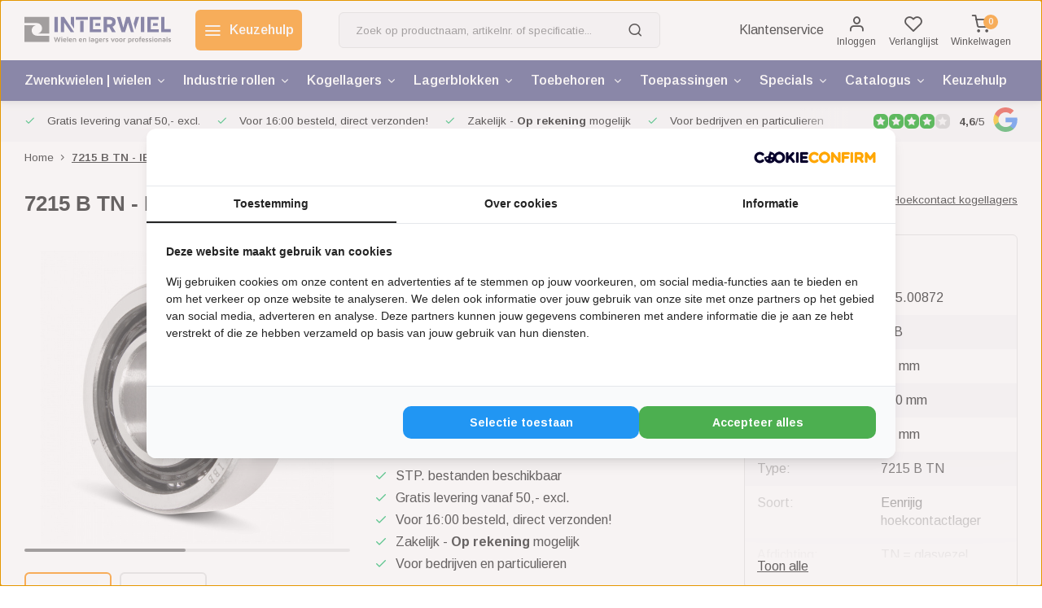

--- FILE ---
content_type: text/html;charset=utf-8
request_url: https://www.interwiel.nl/7215-b-eenrijig-hoekcontactlager-75x130x25-mm.html
body_size: 20716
content:
<!DOCTYPE html><html lang="nl"><head><script>
(function(w,d,s,l,i){w[l]=w[l]||[];w[l].push({'gtm.start':
new Date().getTime(),event:'gtm.js'});var f=d.getElementsByTagName(s)[0],
j=d.createElement(s),dl=l!='dataLayer'?'&l='+l:'';j.async=true;j.src=
'https://www.googletagmanager.com/gtm.js?id='+i+dl;f.parentNode.insertBefore(j,f);
})(window,document,'script','dataLayer','GTM-MBMXNS3');
</script><script>
   window.dataLayer = window.dataLayer || [];
   window.dataLayer.push({
     "event": "view_item",
     "ecommerce": {
      	"items": [{
          "item_id": "995.00872",
          "item_name": "7215 B TN - IBB eenrijig hoekcontactlager (75x130x25)",
          "item_name2": "7215 B - eenrijig hoekcontactlager (75x130x25) • Bekijk direct online",
          "item_brand": "",
          "item_variant": "Standaard",
                    "price": '55.19',
                    "quantity": 1,
          "item_category": ""
  			}]
     }
   })
  </script><script type="text/javascript">  
  
  document.addEventListener('DOMContentLoaded', function () {
    
    $(document).on('click', '#product_configure_form button[type="submit"]', function (e) {
      if ($(this).hasClass('initial-call')) {
      	return false;
      }
      e.preventDefault();
      
      let productId = $('#product_configure_form').attr('data-product-id');
      let productTitle = $('#product_configure_form').attr('data-product-title');
      let productVariant = $(document).find('.variant_blocks .spo-list .spo-active').attr('data-title')
      let productPrice = $('#product_configure_form').attr('data-product-price');
      let productQuantity = $('#product_configure_form').find('[name="quantity"]').val();
      let productCategory = $('#product_configure_form').attr('data-product-category');
      let totalPrice = (parseFloat(productPrice) * parseInt(productQuantity)).toFixed(2);

      
      window.dataLayer = window.dataLayer || [];
      window.dataLayer.push({
        'event': 'add_to_cart',
        'ecommerce': {
            'currency': 'EUR',
            'value': totalPrice,
            'items': [{
              'item_id': productId,
              'item_name': productTitle,
              'item_variant': productTitle,
              'item_category': productCategory,
              'price': productPrice,
              'quantity': productQuantity
            }]
        }
      });
			$(this).addClass('initial-call');
    });
  });
</script><meta charset="utf-8"/><!-- [START] 'blocks/head.rain' --><!--

  (c) 2008-2026 Lightspeed Netherlands B.V.
  http://www.lightspeedhq.com
  Generated: 20-01-2026 @ 04:29:25

--><link rel="canonical" href="https://www.interwiel.nl/7215-b-eenrijig-hoekcontactlager-75x130x25-mm.html"/><link rel="alternate" href="https://www.interwiel.nl/index.rss" type="application/rss+xml" title="Nieuwe producten"/><meta name="robots" content="noodp,noydir"/><meta property="og:url" content="https://www.interwiel.nl/7215-b-eenrijig-hoekcontactlager-75x130x25-mm.html?source=facebook"/><meta property="og:site_name" content="Interwiel"/><meta property="og:title" content="7215 B - eenrijig hoekcontactlager (75x130x25) • Bekijk direct online"/><meta property="og:description" content="7215 B - eenrijig hoekcontactlager (75x130x25) • Bekijk direct online ✓ Snel geleverd ✓ Scherpe prijzen ✓ Dé specialist in lagertechniek"/><meta property="og:image" content="https://cdn.webshopapp.com/shops/340658/files/468714953/7215-b-tn-ibb-eenrijig-hoekcontactlager-75x130x25.jpg"/><script src="https://eu1-config.doofinder.com/2.x/90414437-6f06-43d1-b2b1-468b2c176cda.js"></script><!--[if lt IE 9]><script src="https://cdn.webshopapp.com/assets/html5shiv.js?2025-02-20"></script><![endif]--><!-- [END] 'blocks/head.rain' --><meta http-equiv="X-UA-Compatible" content="IE=edge" /><title>7215 B - eenrijig hoekcontactlager (75x130x25) • Bekijk direct online - Interwiel</title><meta name="description" content="7215 B - eenrijig hoekcontactlager (75x130x25) • Bekijk direct online ✓ Snel geleverd ✓ Scherpe prijzen ✓ Dé specialist in lagertechniek"><meta name="keywords" content="7215 B TN - IBB eenrijig hoekcontactlager (75x130x25)"><meta name="MobileOptimized" content="320"><meta name="HandheldFriendly" content="true"><meta name="viewport" content="width=device-width, initial-scale=1, initial-scale=1, minimum-scale=1, maximum-scale=1, user-scalable=no"><meta name="author" content="https://www.webdinge.nl/"><link rel="preload" href="https://fonts.googleapis.com/css2?family=Julius+Sans+One:wght@600&amp;family=Arimo:wght@400;600;700;800;900&display=swap" as="style"><link rel="preconnect" href="https://fonts.googleapis.com"><link rel="preconnect" href="https://fonts.gstatic.com" crossorigin><link rel="dns-prefetch" href="https://fonts.googleapis.com"><link rel="dns-prefetch" href="https://fonts.gstatic.com" crossorigin><link href='https://fonts.googleapis.com/css2?family=Julius+Sans+One:wght@600&amp;family=Arimo:wght@400;600;700;800;900&display=swap' rel='stylesheet'><link rel="preconnect" href="//cdn.webshopapp.com/" crossorigin><link rel="dns-prefetch" href="//cdn.webshopapp.com/"><link rel="preload" as="style" href="https://cdn.webshopapp.com/shops/340658/themes/181057/assets/department-v3-functions.css?20260116143517"><link rel="preload" as="style" href="https://cdn.webshopapp.com/shops/340658/themes/181057/assets/theme-department-v3.css?20260116143517"><link rel="preload" as="script" href="https://cdn.webshopapp.com/shops/340658/themes/181057/assets/department-v3-functions.js?20260116143517"><link rel="preload" as="script" href="https://cdn.webshopapp.com/shops/340658/themes/181057/assets/theme-department-v3.js?20260116143517"><link rel="shortcut icon" href="https://cdn.webshopapp.com/shops/340658/themes/181057/v/1649864/assets/favicon.ico?20221220123635" type="image/x-icon" /><link rel="stylesheet" href="https://cdn.webshopapp.com/shops/340658/themes/181057/assets/department-v3-functions.css?20260116143517" /><link rel="stylesheet" href="https://cdn.webshopapp.com/shops/340658/themes/181057/assets/theme-department-v3.css?20260116143517" /><script src="https://cdn.webshopapp.com/shops/340658/themes/181057/assets/jquery-3-5-1-min.js?20260116143517"></script><script>window.WEBP_ENABLED = 0</script><script>
 window.lazySizesConfig = window.lazySizesConfig || {};
 window.lazySizesConfig.lazyClass = 'lazy';
 window.lazySizesConfig.customMedia = {
    '--small': '(max-width: 752.99px)', //mob
    '--medium': '(min-width: 753px) and (max-width: 991.99px)', // tab
    '--large': '(min-width: 992px)'
 };
 document.addEventListener('lazybeforeunveil', function(e){
    var bg = e.target.getAttribute('data-bg');
    if(bg){
        e.target.style.backgroundImage = 'url(' + bg + ')';
    }
 });
</script><script type="application/ld+json">
[
  {
    "@context": "https://schema.org/",
    "@type": "Organization",
    "url": "https://www.interwiel.nl/",
    "name": "Zwenkwielen kopen? 500+ wielen uit voorraad leverbaar",
    "legalName": "Interwiel",
    "description": "7215 B - eenrijig hoekcontactlager (75x130x25) • Bekijk direct online ✓ Snel geleverd ✓ Scherpe prijzen ✓ Dé specialist in lagertechniek",
    "logo": "https://cdn.webshopapp.com/shops/340658/themes/181057/assets/logo.png?20260116143517",
    "image": "https://cdn.webshopapp.com/shops/340658/themes/181057/v/2695487/assets/slide1-image.png?20250812142948",
    "contactPoint": {
      "@type": "ContactPoint",
      "contactType": "Customer service",
      "telephone": "+31 (0)26 383 5988"
    },
    "address": {
      "@type": "PostalAddress",
      "streetAddress": "Impact 29",
      "addressLocality": "Duiven",
      "postalCode": "6921 RZ",
      "addressCountry": "Nederland"
    }
    ,
    "aggregateRating": {
        "@type": "AggregateRating",
        "bestRating": "5",
        "worstRating": "1",
        "ratingValue": "4,6",
        "reviewCount": "424",
        "url":"https://goo.gl/maps/f8GtGhTpR2rfy84C9"
    }
      }
  ,
  {
  "@context": "https://schema.org",
  "@type": "BreadcrumbList",
    "itemListElement": [{
      "@type": "ListItem",
      "position": 1,
      "name": "Home",
      "item": "https://www.interwiel.nl/"
    },        {
      "@type": "ListItem",
      "position": 2,
      "name": "7215 B TN - IBB eenrijig hoekcontactlager (75x130x25)",
      "item": "https://www.interwiel.nl/7215-b-eenrijig-hoekcontactlager-75x130x25-mm.html"
    }         ]
  }
            ,
    {
      "@context": "https://schema.org/",
      "@type": "Product", 
      "name": "7215 B TN - IBB eenrijig hoekcontactlager (75x130x25)",
      "url": "https://www.interwiel.nl/7215-b-eenrijig-hoekcontactlager-75x130x25-mm.html",
      "productID": "137364776",
            "description": "7215 B TN - IBB eenrijig hoekcontactlager (75x130x25)Merk: IBBEenrijig hoekcontact kogellager. TN = glasvezel versterkte kooi <br /><br /><br /><br />
Asgatdiameter mm (d)<br />
75<br /><br /><br />
Buitendiameter mm (D)<br />
130<br /><br /><br />
Breedte mm (B)<br />
25<br /><br /><br />
Gewicht kg<br />
1. 23",      "image": [
            "https://cdn.webshopapp.com/shops/340658/files/468714953/1500x1500x2/7215-b-tn-ibb-eenrijig-hoekcontactlager-75x130x25.jpg",            "https://cdn.webshopapp.com/shops/340658/files/468714953/1500x1500x2/7215-b-tn-ibb-eenrijig-hoekcontactlager-75x130x25.jpg"            ],
            "mpn": "995.00872",      "sku": "995.00872",      "offers": {
        "@type": "Offer",
        "price": "55.19",
        "url": "https://www.interwiel.nl/7215-b-eenrijig-hoekcontactlager-75x130x25-mm.html",
        "priceValidUntil": "2027-01-20",
        "priceCurrency": "EUR",
                "availability": "https://schema.org/InStock",
        "inventoryLevel": "0"
              }
          }
      ]
</script><style>.kiyoh-shop-snippets {	display: none !important;}</style></head><body><div class="main-container three-lines m_two-lines"><header id="header"><div class="inner-head"><div class="header flex flex-align-center flex-between container"><div class="logo flex flex-align-center  rect "><a href="https://www.interwiel.nl/" title="Interwiel" ><img src="https://cdn.webshopapp.com/shops/340658/files/420116630/interwiel-logo-svg.svg" alt="Interwiel" width="200" height="60" class="visible-mobile visible-tablet" /><img src="https://cdn.webshopapp.com/shops/340658/files/420116630/interwiel-logo-svg.svg" alt="Interwiel" width="200" height="60"  class="visible-desktop" /></a><a class=" all-cats btn-hover open_side hidden-desktop" data-mposition="left" data-menu="cat_menu" href="javascript:;"><i class="icon-menu"></i><span class="visible-desktop">Alle categorieën</span></a><a class=" all-cats btn-hover visible-desktop" href="https://www.interwiel.nl/keuzehulp/zwenkwielen-en-wielen/"><i class="icon-menu"></i><span class="visible-desktop">Keuzehulp</span></a></div><div class="search search-desk flex1 visible-desktop"><form action="https://www.interwiel.nl/search/" method="get"><div class="clearable-input flex"><input type="text" name="q" class="search-query" autocomplete="off" placeholder="Zoek op productnaam, artikelnr. of specificatie..." value="" x-webkit-speech/><span class="clear-search" data-clear-input><i class="icon-x"></i>Wissen</span><button type="submit" class="btn"><i class="icon-search"></i></button></div></form><div class="autocomplete dropdown-menu" role="menu"><div class="products grid grid-3 container"></div><div class="notfound">Geen producten gevonden</div><div class="more container"><a class="btn btn1" href="#">Bekijk alle resultaten<span> (0)</span></a></div></div></div><div class="tools-wrap flex flex-align-center"><div class="tool service visible-desktop"><a class="flex flex-align-center btn-hover" href="https://www.interwiel.nl/service/">Klantenservice</a></div><div class="tool myacc"><a class="flex flex-column btn-hover open_side" href="javascript:;" data-menu="acc_login" data-mposition="right"><i class="icon-user"></i><span class="small-lable visible-desktop">Inloggen</span></a></div><div class="tool wishlist"><a class="flex flex-column btn-hover open_side" href="javascript:;" data-menu="acc_login" data-mposition="right"><i class="icon-heart"></i><span class="small-lable visible-desktop">Verlanglijst</span></a></div><div class="tool mini-quote" ><a href="javascript:;" class="flex flex-column flex-align-center btn-hover open_side" data-menu="quote" data-mposition="right"><span class="i-wrap"><span class="ccnt">0</span><i class="icon-check-square"></i></span><span class="small-lable visible-desktop">Offerte</span></a></div><div class="tool mini-cart"><a href="javascript:;" class="flex flex-column flex-align-center btn-hover open_side" data-menu="cart" data-mposition="right"><span class="i-wrap"><span class="ccnt">0</span><i class="icon-shopping-cart"></i></span><span class="small-lable visible-desktop">Winkelwagen</span></a></div></div></div><nav id="menu" class="nav list-inline menu_style1 visible-desktop"><div class="container"><ul class="menu list-inline is_no-side limit_1000"><li class="item sub use_mega"><a href="https://www.interwiel.nl/zwenkwielen-wielen/" title="Zwenkwielen | wielen">Zwenkwielen | wielen<i class="hidden-tab-ls icon-chevron-down"></i></a><div class="dropdown-menu"><ul class="col col_1"><li><a class="flex flex-between flex-align-center" href="https://www.interwiel.nl/zwenkwielen-wielen/apparaatwielen/" title="Apparaatwielen">Apparaatwielen</a></li><li><a class="flex flex-between flex-align-center" href="https://www.interwiel.nl/zwenkwielen-wielen/rubber-wielen/" title="Rubber wielen">Rubber wielen</a></li><li><a class="flex flex-between flex-align-center" href="https://www.interwiel.nl/zwenkwielen-wielen/pu-wielen/" title="PU wielen">PU wielen</a></li><li><a class="flex flex-between flex-align-center" href="https://www.interwiel.nl/zwenkwielen-wielen/nylon-wielen/" title="Nylon wielen">Nylon wielen</a></li><li><a class="flex flex-between flex-align-center" href="https://www.interwiel.nl/zwenkwielen-wielen/rvs-wielen/" title="Rvs wielen">Rvs wielen</a></li><li><a class="flex flex-between flex-align-center" href="https://www.interwiel.nl/zwenkwielen-wielen/zwaarlastwielen/" title="Zwaarlastwielen">Zwaarlastwielen</a></li><li><a class="flex flex-between flex-align-center" href="https://www.interwiel.nl/zwenkwielen-wielen/dubbele-zwenkwielen/" title="Dubbele zwenkwielen">Dubbele zwenkwielen</a></li><li><a class="flex flex-between flex-align-center" href="https://www.interwiel.nl/zwenkwielen-wielen/zwarte-zwenkwielen/" title="Zwarte zwenkwielen">Zwarte zwenkwielen</a></li><li><a class="flex flex-between flex-align-center" href="https://www.interwiel.nl/zwenkwielen-wielen/hittebestendige-wielen/" title="Hittebestendige wielen">Hittebestendige wielen</a></li><li><a class="flex flex-between flex-align-center" href="https://www.interwiel.nl/zwenkwielen-wielen/luchtband-wielen/" title="Luchtband wielen">Luchtband wielen</a></li><li><a class="flex flex-between flex-align-center" href="https://www.interwiel.nl/zwenkwielen-wielen/zwenkwielen-met-stelvoet/" title="Zwenkwielen met stelvoet">Zwenkwielen met stelvoet</a></li><li><a class="flex flex-between flex-align-center" href="https://www.interwiel.nl/zwenkwielen-wielen/antistatische-wielen/" title="Antistatische wielen">Antistatische wielen</a></li></ul></div></li><li class="item sub use_mega"><a href="https://www.interwiel.nl/industrie-rollen/" title="Industrie rollen">Industrie rollen<i class="hidden-tab-ls icon-chevron-down"></i></a><div class="dropdown-menu"><ul class="col col_1"><li><a class="flex flex-between flex-align-center" href="https://www.interwiel.nl/industrie-rollen/groefwielen-kabelschijven/" title="Groefwielen | Kabelschijven">Groefwielen | Kabelschijven</a></li><li><a class="flex flex-between flex-align-center" href="https://www.interwiel.nl/industrie-rollen/geleiderollen/" title="Geleiderollen">Geleiderollen</a></li><li><a class="flex flex-between flex-align-center" href="https://www.interwiel.nl/industrie-rollen/palletrollen/" title="Palletrollen">Palletrollen</a></li><li><a class="flex flex-between flex-align-center" href="https://www.interwiel.nl/industrie-rollen/flenswielen/" title="Flenswielen">Flenswielen</a></li><li><a class="flex flex-between flex-align-center" href="https://www.interwiel.nl/industrie-rollen/aandrijfwielen/" title="Aandrijfwielen">Aandrijfwielen</a></li><li><a class="flex flex-between flex-align-center" href="https://www.interwiel.nl/industrie-rollen/kogelpotten/" title="Kogelpotten">Kogelpotten</a></li><li><a class="flex flex-between flex-align-center" href="https://www.interwiel.nl/industrie-rollen/buiswielen/" title="Buiswielen">Buiswielen</a></li><li><a class="flex flex-between flex-align-center" href="https://www.interwiel.nl/industrie-rollen/persbanden/" title="Persbanden">Persbanden</a></li><li><a class="flex flex-between flex-align-center" href="https://www.interwiel.nl/industrie-rollen/stalen-wielen/" title="Stalen wielen">Stalen wielen</a></li><li><a class="flex flex-between flex-align-center" href="https://www.interwiel.nl/industrie-rollen/gietnylon-wielen/" title="Gietnylon wielen">Gietnylon wielen</a></li></ul></div></li><li class="item sub simple"><a href="https://www.interwiel.nl/kogellagers/" title="Kogellagers">Kogellagers<i class="hidden-tab-ls icon-chevron-down"></i></a><div class="dropdown-menu"><ul class="col col_1"><li><a class="flex flex-between flex-align-center" href="https://www.interwiel.nl/kogellagers/miniatuur-kogellagers/" title="Miniatuur kogellagers">Miniatuur kogellagers</a></li><li><a class="flex flex-between flex-align-center" href="https://www.interwiel.nl/kogellagers/diepgroef-kogellagers/" title="Diepgroef kogellagers">Diepgroef kogellagers</a></li><li><a class="flex flex-between flex-align-center" href="https://www.interwiel.nl/kogellagers/rvs-kogellagers/" title="Rvs kogellagers">Rvs kogellagers</a></li><li><a class="flex flex-between flex-align-center" href="https://www.interwiel.nl/kogellagers/hoekcontact-kogellagers/" title="Hoekcontact kogellagers">Hoekcontact kogellagers</a></li><li><a class="flex flex-between flex-align-center" href="https://www.interwiel.nl/kogellagers/zelfinstellende-kogellagers/" title="Zelfinstellende kogellagers">Zelfinstellende kogellagers</a></li><li><a class="flex flex-between flex-align-center" href="https://www.interwiel.nl/kogellagers/kegellagers/" title="Kegellagers">Kegellagers</a></li><li><a class="flex flex-between flex-align-center" href="https://www.interwiel.nl/kogellagers/kogeltaatslagers/" title="Kogeltaatslagers">Kogeltaatslagers</a></li><li><a class="flex flex-between flex-align-center" href="https://www.interwiel.nl/kogellagers/naaldlagers-rollagers/" title="Naaldlagers | Rollagers">Naaldlagers | Rollagers</a></li><li><a class="flex flex-between flex-align-center" href="https://www.interwiel.nl/kogellagers/flens-kogellagers/" title="Flens kogellagers">Flens kogellagers</a></li></ul></div></li><li class="item sub simple"><a href="https://www.interwiel.nl/lagerblokken/" title="Lagerblokken">Lagerblokken<i class="hidden-tab-ls icon-chevron-down"></i></a><div class="dropdown-menu"><ul class="col col_1"><li><a class="flex flex-between flex-align-center" href="https://www.interwiel.nl/lagerblokken/staande-lagerblokken/" title="Staande lagerblokken">Staande lagerblokken</a></li><li><a class="flex flex-between flex-align-center" href="https://www.interwiel.nl/lagerblokken/flenslagerblokken/" title="Flenslagerblokken">Flenslagerblokken</a></li><li><a class="flex flex-between flex-align-center" href="https://www.interwiel.nl/lagerblokken/rvs-lagerblokken/" title="Rvs lagerblokken">Rvs lagerblokken</a></li><li><a class="flex flex-between flex-align-center" href="https://www.interwiel.nl/lagerblokken/kunststof-lagerblokken/" title="Kunststof lagerblokken">Kunststof lagerblokken</a></li><li><a class="flex flex-between flex-align-center" href="https://www.interwiel.nl/lagerblokken/spanlagerblokken/" title="Spanlagerblokken">Spanlagerblokken</a></li><li><a class="flex flex-between flex-align-center" href="https://www.interwiel.nl/lagerblokken/spanlagers/" title="Spanlagers">Spanlagers</a></li></ul></div></li><li class="item sub simple"><a href="https://www.interwiel.nl/toebehoren/" title="Toebehoren ">Toebehoren <i class="hidden-tab-ls icon-chevron-down"></i></a><div class="dropdown-menu"><ul class="col col_1"><li><a class="flex flex-between flex-align-center" href="https://www.interwiel.nl/toebehoren/montagesets/" title="Montagesets">Montagesets</a></li><li><a class="flex flex-between flex-align-center" href="https://www.interwiel.nl/toebehoren/asbussen/" title="Asbussen">Asbussen</a></li><li><a class="flex flex-between flex-align-center" href="https://www.interwiel.nl/toebehoren/expanders/" title="Expanders">Expanders</a></li><li><a class="flex flex-between flex-align-center" href="https://www.interwiel.nl/toebehoren/draaikrans-druklagers/" title="Draaikrans | Druklagers">Draaikrans | Druklagers</a></li><li><a class="flex flex-between flex-align-center" href="https://www.interwiel.nl/toebehoren/montageplaten/" title="Montageplaten">Montageplaten</a></li><li><a class="flex flex-between flex-align-center" href="https://www.interwiel.nl/toebehoren/rampamoeren/" title="Rampamoeren">Rampamoeren</a></li></ul></div></li><li class="item sub use_mega"><a href="https://www.interwiel.nl/toepassingen/" title="Toepassingen">Toepassingen<i class="hidden-tab-ls icon-chevron-down"></i></a><div class="dropdown-menu"><ul class="col col_2"><li><a class="flex flex-between flex-align-center" href="https://www.interwiel.nl/toepassingen/apparatenwielen/" title="Apparatenwielen">Apparatenwielen</a></li><li><a class="flex flex-between flex-align-center" href="https://www.interwiel.nl/toepassingen/ladewielen/" title="Ladewielen">Ladewielen</a></li><li><a class="flex flex-between flex-align-center" href="https://www.interwiel.nl/toepassingen/industriele-wielen/" title="Industriële wielen">Industriële wielen</a></li><li><a class="flex flex-between flex-align-center" href="https://www.interwiel.nl/toepassingen/transportwielen/" title="Transportwielen">Transportwielen</a></li><li><a class="flex flex-between flex-align-center" href="https://www.interwiel.nl/toepassingen/meubelwielen/" title="Meubelwielen">Meubelwielen</a></li><li><a class="flex flex-between flex-align-center" href="https://www.interwiel.nl/toepassingen/trolley-wielen/" title="Trolley wielen">Trolley wielen</a></li><li><a class="flex flex-between flex-align-center" href="https://www.interwiel.nl/toepassingen/rolcontainer-wielen/" title="Rolcontainer wielen">Rolcontainer wielen</a></li><li><a class="flex flex-between flex-align-center" href="https://www.interwiel.nl/toepassingen/transportkar-wielen/" title="Transportkar wielen">Transportkar wielen</a></li><li><a class="flex flex-between flex-align-center" href="https://www.interwiel.nl/toepassingen/werkbank-wielen/" title="Werkbank wielen">Werkbank wielen</a></li><li><a class="flex flex-between flex-align-center" href="https://www.interwiel.nl/toepassingen/bbq-wielen/" title="BBQ wielen">BBQ wielen</a></li><li><a class="flex flex-between flex-align-center" href="https://www.interwiel.nl/toepassingen/buitenkeuken-wielen/" title="Buitenkeuken wielen">Buitenkeuken wielen</a></li><li><a class="flex flex-between flex-align-center" href="https://www.interwiel.nl/toepassingen/flightcase-wielen/" title="Flightcase wielen">Flightcase wielen</a></li><li><a class="flex flex-between flex-align-center" href="https://www.interwiel.nl/toepassingen/steekwagen-wielen/" title="Steekwagen wielen">Steekwagen wielen</a></li><li><a class="flex flex-between flex-align-center" href="https://www.interwiel.nl/toepassingen/schuifdeur-wielen/" title="Schuifdeur wielen">Schuifdeur wielen</a></li><li><a class="flex flex-between flex-align-center" href="https://www.interwiel.nl/toepassingen/zeecontainer-wielen/" title="Zeecontainer wielen">Zeecontainer wielen</a></li><li><a class="flex flex-between flex-align-center" href="https://www.interwiel.nl/toepassingen/heftruckwielen/" title="Heftruckwielen">Heftruckwielen</a></li><li><a class="flex flex-between flex-align-center" href="https://www.interwiel.nl/toepassingen/trapwielen/" title="Trapwielen">Trapwielen</a></li><li><a class="flex flex-between flex-align-center" href="https://www.interwiel.nl/toepassingen/afvalcontainer-wielen/" title="Afvalcontainer wielen">Afvalcontainer wielen</a></li><li><a class="flex flex-between flex-align-center" href="https://www.interwiel.nl/toepassingen/steigerwielen/" title="Steigerwielen">Steigerwielen</a></li><li><a class="flex flex-between flex-align-center" href="https://www.interwiel.nl/toepassingen/steigerbuis-wielen/" title="Steigerbuis wielen">Steigerbuis wielen</a></li><li><a class="flex flex-between flex-align-center" href="https://www.interwiel.nl/toepassingen/wielen-voor-gevelinstallaties/" title="Wielen voor gevelinstallaties">Wielen voor gevelinstallaties</a></li><li><a class="flex flex-between flex-align-center" href="https://www.interwiel.nl/toepassingen/wielen-voor-veegmachines/" title="Wielen voor veegmachines">Wielen voor veegmachines</a></li><li><a class="flex flex-between flex-align-center" href="https://www.interwiel.nl/toepassingen/cleanroom-wielen/" title="Cleanroom wielen">Cleanroom wielen</a></li></ul></div></li><li class="item sub use_mega"><a href="https://www.interwiel.nl/specials/" title="Specials">Specials<i class="hidden-tab-ls icon-chevron-down"></i></a><div class="dropdown-menu"><ul class="col col_1"><li><a class="flex flex-between flex-align-center" href="https://www.interwiel.nl/specials/zwenkwielen/" title="Zwenkwielen">Zwenkwielen</a></li><li><a class="flex flex-between flex-align-center" href="https://www.interwiel.nl/specials/bokwielen/" title="Bokwielen">Bokwielen</a></li><li><a class="flex flex-between flex-align-center" href="https://www.interwiel.nl/specials/losse-wielen/" title="Losse wielen">Losse wielen</a></li><li><a class="flex flex-between flex-align-center" href="https://www.interwiel.nl/specials/zwenkwielen-voor-buiten/" title="Zwenkwielen voor buiten">Zwenkwielen voor buiten</a></li><li><a class="flex flex-between flex-align-center" href="https://www.interwiel.nl/specials/kleine-zwenkwielen/" title="Kleine zwenkwielen">Kleine zwenkwielen</a></li><li><a class="flex flex-between flex-align-center" href="https://www.interwiel.nl/specials/verende-wielen/" title="Verende wielen">Verende wielen</a></li><li><a class="flex flex-between flex-align-center" href="https://www.interwiel.nl/specials/kunststof-wielen/" title="Kunststof wielen">Kunststof wielen</a></li><li><a class="flex flex-between flex-align-center" href="https://www.interwiel.nl/specials/uitverkoop/" title="Uitverkoop">Uitverkoop</a></li></ul></div></li><li class="item sub use_mega"><a href="https://www.interwiel.nl/catalogus/" title="Catalogus">Catalogus<i class="hidden-tab-ls icon-chevron-down"></i></a><div class="dropdown-menu"><ul class="col col_2"><li><a class="flex flex-between flex-align-center" href="https://www.interwiel.nl/catalogus/meubelwielen/" title="Meubelwielen">Meubelwielen</a></li><li><a class="flex flex-between flex-align-center" href="https://www.interwiel.nl/catalogus/palletrollen/" title="Palletrollen">Palletrollen</a></li><li><a class="flex flex-between flex-align-center" href="https://www.interwiel.nl/catalogus/zwarte-zwenk-en-bokwielen/" title="Zwarte zwenk- en bokwielen">Zwarte zwenk- en bokwielen</a></li><li><a class="flex flex-between flex-align-center" href="https://www.interwiel.nl/catalogus/rubber-zwenk-en-bokwielen-tot-400-kg/" title="Rubber zwenk- en bokwielen tot 400 kg">Rubber zwenk- en bokwielen tot 400 kg</a></li><li><a class="flex flex-between flex-align-center" href="https://www.interwiel.nl/catalogus/rubber-zwenk-en-bokwielen-tot-750-kg/" title="Rubber zwenk- en bokwielen tot 750 kg">Rubber zwenk- en bokwielen tot 750 kg</a></li><li><a class="flex flex-between flex-align-center" href="https://www.interwiel.nl/catalogus/polyurethaan-zwenk-en-bokwielen-tot-1000-kg/" title="Polyurethaan zwenk- en bokwielen tot 1.000 kg">Polyurethaan zwenk- en bokwielen tot 1.000 kg</a></li><li><a class="flex flex-between flex-align-center" href="https://www.interwiel.nl/catalogus/iso-containerwielen/" title="ISO Containerwielen">ISO Containerwielen</a></li><li><a class="flex flex-between flex-align-center" href="https://www.interwiel.nl/catalogus/zwaarlastwielen-tot-10000-kg/" title="Zwaarlastwielen tot 10.000 kg">Zwaarlastwielen tot 10.000 kg</a></li><li><a class="flex flex-between flex-align-center" href="https://www.interwiel.nl/catalogus/hefzwenkwielen/" title="Hefzwenkwielen">Hefzwenkwielen</a></li><li><a class="flex flex-between flex-align-center" href="https://www.interwiel.nl/catalogus/rvs-transport-wielen/" title="RVS transport wielen">RVS transport wielen</a></li><li><a class="flex flex-between flex-align-center" href="https://www.interwiel.nl/catalogus/rvs-apparaat-wielen/" title="RVS apparaat wielen">RVS apparaat wielen</a></li><li><a class="flex flex-between flex-align-center" href="https://www.interwiel.nl/catalogus/dubbele-zwenkwielen/" title="Dubbele zwenkwielen">Dubbele zwenkwielen</a></li><li><a class="flex flex-between flex-align-center" href="https://www.interwiel.nl/catalogus/geleiderollen/" title="Geleiderollen">Geleiderollen</a></li><li><a class="flex flex-between flex-align-center" href="https://www.interwiel.nl/catalogus/flenswielen/" title="Flenswielen">Flenswielen</a></li><li><a class="flex flex-between flex-align-center" href="https://www.interwiel.nl/catalogus/wielen-polyurethaan/" title="Wielen Polyurethaan">Wielen Polyurethaan</a></li><li><a class="flex flex-between flex-align-center" href="https://www.interwiel.nl/catalogus/wielen-volrubber/" title="Wielen volrubber">Wielen volrubber</a></li><li><a class="flex flex-between flex-align-center" href="https://www.interwiel.nl/catalogus/wielen-elastisch-rubber/" title="Wielen Elastisch rubber">Wielen Elastisch rubber</a></li><li><a class="flex flex-between flex-align-center" href="https://www.interwiel.nl/catalogus/wielen-tpr-rubber/" title="Wielen TPR rubber">Wielen TPR rubber</a></li><li><a class="flex flex-between flex-align-center" href="https://www.interwiel.nl/catalogus/toebehoren/" title="Toebehoren">Toebehoren</a></li><li><a class="flex flex-between flex-align-center" href="https://www.interwiel.nl/catalogus/catalogus-op-serie/" title="Catalogus op serie">Catalogus op serie</a></li><li><a class="flex flex-between flex-align-center" href="https://www.interwiel.nl/catalogus/esd-wielen/" title="ESD wielen">ESD wielen</a></li><li><a class="flex flex-between flex-align-center" href="https://www.interwiel.nl/catalogus/luchtband-wielen/" title="Luchtband wielen">Luchtband wielen</a></li></ul></div></li><li class="item simple"><a href="https://www.interwiel.nl/keuzehulp/" title="Keuzehulp">Keuzehulp<i class="hidden-tab-ls icon-chevron-down"></i></a></li></ul></div></nav></div><div class="search visible-mobile visible-tablet search-mob"><form action="https://www.interwiel.nl/search/" method="get"><div class="clearable-input flex"><input type="text" name="q" class="search-query" autocomplete="off" placeholder="Zoek op productnaam, artikelnr. of specificatie..." value="" x-webkit-speech/><span class="clear-search" data-clear-input><i class="icon-x"></i>Wissen</span><span class="btn"><i class="icon-search"></i></span></div></form><a class="flex flex-align-center btn-hover" href="https://www.interwiel.nl/service/"><i class="icon-help-circle"></i></a><a href="javascript:;" title="Vergelijk producten" class="open_side compare-trigger  hidden-desktop" data-menu="compare" data-mposition="right"><i class="icon-sliders icon_w_text"></i><span class="comp-cnt">0</span></a></div></header><div id="top"><div class="top container flex flex-align-center flex-between"><div class="usp-car swiper normal carloop_0" 
         id="carousel64543801" 
         data-sw-items="[4,3.5,3.1,1]"         data-sw-auto="true"
      ><div class="swiper-wrapper"><div class="usp swiper-slide"><i class=" icon-check icon_w_text"></i><span class="usp-text">
               Gratis levering vanaf 50,- excl.
               <span class="usp-subtext"></span></span></div><div class="usp swiper-slide"><i class=" icon-check icon_w_text"></i><span class="usp-text">
               Voor 16:00 besteld, direct verzonden!
               <span class="usp-subtext"></span></span></div><div class="usp swiper-slide"><i class=" icon-check icon_w_text"></i><span class="usp-text">
               Zakelijk - <strong>Op rekening</strong> mogelijk
               <span class="usp-subtext"></span></span></div><div class="usp swiper-slide"><i class=" icon-check icon_w_text"></i><span class="usp-text">
               Voor bedrijven en particulieren
               <span class="usp-subtext"></span></span></div></div></div><div class="visible-desktop visible-tablet score-wrap-shadow"><div class="swipe__overlay swipe-module__overlay--end"></div><div class="shop-score review flex flex-align-center"><div class="item-rating flex"><span class="star icon-star-full211 on"></span><span class="star icon-star-full211 on"></span><span class="star icon-star-full211 on"></span><span class="star icon-star-full211 on"></span><span class="star icon-star-full211 off"></span></div><div class="text"><b>4,6</b>/<em>5</em><a class="visible-desktop" href="https://goo.gl/maps/f8GtGhTpR2rfy84C9"><picture><img src="https://cdn.webshopapp.com/assets/blank.gif?2025-02-20" data-src="https://cdn.webshopapp.com/shops/340658/themes/181057/assets/tm-google.svg?20260116143517" alt="tm-google" width="30" height="30" class="lazy"/></picture></a></div><a class="abs-link" target="_blank" href="https://goo.gl/maps/f8GtGhTpR2rfy84C9"></a></div></div></div></div><link href="https://cdn.webshopapp.com/shops/340658/themes/181057/assets/product.css?20260116143517" rel="stylesheet" type='text/css' /><script src="https://cdn.webshopapp.com/shops/340658/themes/181057/assets/product.js?20260116143517"></script><div class="art_bread_wrap flex flex-between" ><div class="container"><div class="breadcrumb-container flex flex-align-center flex-wrap"><a class="go-back hidden-desktop" href="javascript: history.go(-1)"><i class="icon-chevron-left icon_w_text"></i>Terug</a><a class="visible-desktop " href="https://www.interwiel.nl/" title="Home">Home<i class="icon-chevron-right"></i></a><a href="https://www.interwiel.nl/7215-b-eenrijig-hoekcontactlager-75x130x25-mm.html" class="visible-desktop active">7215 B TN - IBB eenrijig hoekcontactlager (75x130x25)</a></div></div></div><div class="product-content container"><div class="header flex flex-column"><div class="title-wrap flex"><h1 class="title">7215 B TN - IBB eenrijig hoekcontactlager (75x130x25)</h1></div><div class="single-meta flex flex-align-center flex-wrap"><span class="brand-name visible-desktop flex flex-align-center">Toon alle:
                  <a href="https://www.interwiel.nl/kogellagers/" class="brand-name">Kogellagers<em>,</em></a><a href="https://www.interwiel.nl/kogellagers/hoekcontact-kogellagers/" class="brand-name">Hoekcontact kogellagers</a></span></div></div><div class="c_i_class flex flex-column"><div class="col-left flex flex-column"><div class="c_i_class flex flex-column"><div class="images item small p-carousel  "><div class="carousel-wrap flex flex-column"><div id="carouselMain" class="swiper-overflow"><div class="main-images swiper" data-sw-thumbs="true"><div class="label flex"><span class="new" style="background-color:#014478;">IBB</span></div><div class="swiper-wrapper"><div class="swiper-slide"><a href=" https://cdn.webshopapp.com/shops/340658/files/468714953/7215-b-tn-ibb-eenrijig-hoekcontactlager-75x130x25.jpg" data-fancybox="gallery" class=""><picture class="flex"><img src="https://cdn.webshopapp.com/assets/blank.gif?2025-02-20" data-src="https://cdn.webshopapp.com/shops/340658/files/468714953/700x700x2/7215-b-tn-ibb-eenrijig-hoekcontactlager-75x130x25.jpg" alt="7215 B TN - IBB eenrijig hoekcontactlager (75x130x25)" class="lazy img-responsive" width="500" height="500" /></picture></a></div><div class="swiper-slide"><a href=" https://cdn.webshopapp.com/shops/340658/files/471170083/7215-b-tn-ibb-eenrijig-hoekcontactlager-75x130x25.jpg" data-fancybox="gallery" class=""><picture class="flex"><img src="https://cdn.webshopapp.com/assets/blank.gif?2025-02-20" data-src="https://cdn.webshopapp.com/shops/340658/files/471170083/700x700x2/7215-b-tn-ibb-eenrijig-hoekcontactlager-75x130x25.jpg" alt="7215 B TN - IBB eenrijig hoekcontactlager (75x130x25)" class="lazy img-responsive" width="500" height="500" /></picture></a></div></div></div><div class="swiper-pagination" id="page701255379"></div><div class="swiper-scrollbar" id="scroll18991253"></div><a class="swiper-prev btn-hover" id="control1601935738"><i class="icon-chevron-left"></i></a><a class="swiper-next btn-hover" id="control1869543336"><i class="icon-chevron-right"></i></a></div><div id="carouselThumb" class="swiper-overflow"><div class="thumb-images swiper visible-desktop"><div class="swiper-wrapper"><span class="swiper-slide square small rect"><picture><img src="https://cdn.webshopapp.com/assets/blank.gif?2025-02-20" data-src="https://cdn.webshopapp.com/shops/340658/files/468714953/7215-b-tn-ibb-eenrijig-hoekcontactlager-75x130x25.jpg" alt="7215 B TN - IBB eenrijig hoekcontactlager (75x130x25)" class="lazy" width="80" height="80" /></picture></span><span class="swiper-slide square small rect"><picture><img src="https://cdn.webshopapp.com/assets/blank.gif?2025-02-20" data-src="https://cdn.webshopapp.com/shops/340658/files/471170083/7215-b-tn-ibb-eenrijig-hoekcontactlager-75x130x25.jpg" alt="7215 B TN - IBB eenrijig hoekcontactlager (75x130x25)" class="lazy" width="80" height="80" /></picture></span></div></div><a class="swiper-prev btn-hover" id="control2039664303"><i class="icon-chevron-left"></i></a><a class="swiper-next btn-hover" id="control602115666"><i class="icon-chevron-right"></i></a></div></div></div><div class="meta item"><form action="https://www.interwiel.nl/cart/add/271626769/" id="product_configure_form" method="post" ><div class="pr-st-wrap flex"><div class="pricing"><span class="item-price"><span class="reg_p">55,19</span><span class="tax_p">(66,78<span class="vat">Incl. btw</span>)</span></span></div><div class="stock-level flex1"><span class="color-green"><i class="icon-check icon_w_text"></i>Beschikbaar</span><div class="stock-level with_ship"><span class="delivery"><i class="icon-truck icon_w_text"></i>3 a 4 dagen</span></div></div><div class="industrial"><picture><img class="lazy custom_img" src="https://cdn.webshopapp.com/assets/blank.gif?2025-02-20" data-src="https://cdn.webshopapp.com/shops/340658/themes/181057/assets/industrial-quality.svg?20260116143517" alt="" width="80" height="80"/></picture><a data-fancybox class="explain" data-type="ajax" data-src="https://www.interwiel.nl/service/uitleg-industrial-quality/" data-width="400" data-height="400" data-filter=".anyipsum" data-options="{"touch" : false, "modal" : false}" href="javascript:;"><i class="icon-info"></i></a></div></div><div class="product-add  variant_blocks custom-select checkbox" data-product_id="137364776"></div><span class="color-green free-ship">Gratis verzending</span><div class="adding flex flex-align-center make-sticky"><div class="errors"><span class="subtitle">Verplichte velden:</span><ul class="config_errors"></ul></div><div class="quantity-input flex1"><div class="input-wrap is_pp"><a href="javascript:;" class="down quantity-btn " data-way="down">-</a><input type="number" pattern="/d*" name="quantity" value="1" min="1" ><a href="javascript:;" class="up quantity-btn " data-way="up">+</a></div></div><div class="buttons flex flex1 flex-column"><button type="submit" class="pp_is_add_btn pb flex2 btn btn1" title="In mijn winkelwagen"><i class="icon-shopping-cart icon_w_text"></i><span class="ct_small">In mijn winkelwagen</span></button><button type="submit" class="add_is_quote pb flex2 btn btn2 hidden-mobile hidden-tablet" title="In mijn winkelwagen" data-offcode="995.00872" data-offimage="468714953" data-offtitle="7215 B TN - IBB eenrijig hoekcontactlager (75x130x25)" data-offurl="7215-b-eenrijig-hoekcontactlager-75x130x25-mm.html"><i class="icon-check-square icon_w_text"></i><span class="ct_small">Vraag offerte aan</span></button></div></div><div class="block product-usps"><div class="prod-usp flex visible-mobile"><span class="color-green">Gratis levering vanaf 50,- excl. </span></div><div id="clockdiv" class="co_timer flex flex-align-center"><b>Vandaag verzonden?</b> Je hebt nog:
         <div class="timer flex flex-align-center"><span class="days" style="display:none;"></span><span class="hours"></span>:
            <span class="minutes"></span>:
            <span class="seconds"></span></div></div><div class="real prod-usp flex hidden-mobile"><i class="icon-check icon_w_text"></i><span>STP. bestanden beschikbaar</span></div><div class="prod-usp flex hidden-mobile"><i class="icon-check icon_w_text"></i><span>Gratis levering vanaf 50,- excl. </span></div><div class="prod-usp flex hidden-mobile"><i class="icon-check icon_w_text"></i><span>Voor 16:00 besteld, direct verzonden! </span></div><div class="prod-usp flex hidden-mobile"><i class="icon-check icon_w_text"></i><span>Zakelijk - <strong>Op rekening</strong> mogelijk </span></div><div class="prod-usp flex hidden-mobile"><i class="icon-check icon_w_text"></i><span>Voor bedrijven en particulieren </span></div></div></form></div></div><button type="submit" class="add_is_quote pb flex2 btn btn2 visible-mobile visible-tablet" title="In mijn winkelwagen" data-offcode="995.00872" data-offimage="468714953" data-offtitle="7215 B TN - IBB eenrijig hoekcontactlager (75x130x25)" data-offurl="7215-b-eenrijig-hoekcontactlager-75x130x25-mm.html" style="margin:15px 0;"><i class="icon-check-square icon_w_text"></i><span class="ct_small">Vraag offerte aan</span></button><nav class="product-menu visible-desktop"><div class="flex"><ul class="list-inline flex1"><li><a href="#sec_1" class="goMenu">Productomschrijving</a></li><li><a href="#sec_2" class="goMenu">Specificaties</a></li><li><a href="#sec_8" class="goMenu">Recent bekeken</a></li></ul><div class="secondary_add flex flex-align-center"><img class="lazy" src="https://cdn.webshopapp.com/shops/340658/files/468714953/40x40x2/7215-b-tn-ibb-eenrijig-hoekcontactlager-75x130x25.jpg" alt="7215 B TN - IBB eenrijig hoekcontactlager (75x130x25)" width="40" height="40" /><span class="flex1"><span class="sec-title">7215 B TN - IBB eenrijig hoekcontactlager (75x130x25)</span><div class="pricing"><span class="item-price"><span class="reg_p">55,19</span><span class="tax_p">(66,78<span class="vat"> Incl. btw</span>)</span></span></div></span><button type="submit" class="pp_is_add_btn add_sec btn btn1" title="In mijn winkelwagen"><i class="icon-shopping-cart"></i></button></div></div></nav><section class="product-desc"><div class="flex flex-column"><div id="sec_1" class="spacer "><div class="product-block" id="description"><div class="menu-toggle active"><span class="title">Beschrijving<i class="icon_w_text icon-chevron-down visible-mobile visible-tablet"></i></span><div class="flex-column desc-wrap toggle shadow"><p>De <a title="hoekcontact kogellagers" href="https://www.interwiel.nl/kogellagers/hoekcontact-kogellagers/">hoekcontact kogellagers</a> 7215 B TN - IBB eenrijig hoekcontactlager (75x130x25) zijn ontworpen met een binnendiameter van 75 mm, een buitendiameter van 130 mm en een breedte van 25 mm. Het lager heeft een open afdichtingstype, wat betekent dat er geen extra afdichtingen zijn toegevoegd. Dit ontwerp vermindert wrijving en warmteontwikkeling, wat gunstig is voor toepassingen waar hoge snelheden en lage wrijving vereist zijn. De TN-codering verwijst naar de glasvezel versterkte kooi, die zorgt voor een betere stabiliteit en duurzaamheid van het lager.</p><h2>IBB 7215 B TN eenrijig hoekcontactlager open</h2><p>IBB is een merk dat bekend staat om zijn betrouwbare kwaliteit in kogellagers, met een goede balans tussen prestaties en kosten. Dit maakt het merk geschikt voor standaardtoepassingen zoals pompen, compressoren en industriële ventilatoren. De lagers worden geproduceerd volgens Europese standaarden, wat zorgt voor een betrouwbaar industrieel product.</p><p><strong>Voor OEM-klanten, terugkerende aantallen of eenmalige grote projecten geven wij korting.</strong> Neem contact met ons op voor meer informatie.</p></div><div id="show-more-button" class="js-show-more-btn">Lees meer</div></div></div></div><div id="sec_2" class="spacer visible-mobile visible-tablet specs_mobile_active"><div id="specifications" class="specs product-block"><div class="menu-toggle  tablet_active"><span class="title">Specificaties<i class="icon_w_text icon-chevron-down visible-mobile visible-tablet"></i></span><div class="inner flex1 toggle"><ul class="product-details-list"><li><span class="spec-label">Artikelnummer:</span><span class="spec-value"> 995.00872</span></li><li><span class="spec-label">Merk:</span><span class="spec-value">
          IBB          </span></li><li><span class="spec-label">Asdiameter:</span><span class="spec-value">
          75 mm          </span></li><li><span class="spec-label">Buitendiameter:</span><span class="spec-value">
          130 mm          </span></li><li><span class="spec-label">Breedte:</span><span class="spec-value">
          25 mm          </span></li><li><span class="spec-label">Type:</span><span class="spec-value">
          7215 B TN          </span></li><li><span class="spec-label">Soort:</span><span class="spec-value">
           Eenrijig hoekcontactlager           </span></li><li><span class="spec-label">Afdichting:</span><span class="spec-value">
          TN = glasvezel versterkte kooi            </span></li><li><span class="spec-label">Gewicht:</span><span class="spec-value">
          1.23 kg          </span></li></ul><div id="show-more-button" class="js-show-more-btn">Toon alle</div></div></div></div></div><div id="sec_3" class="spacer "></div><div id="sec_4" class="spacer "></div></div></section></div><div class="col-right flex flex-column"><div class="block column_specs visible-desktop"><div id="specifications" class="specs product-block"><div class="menu-toggle  tablet_active"><span class="title">Specificaties<i class="icon_w_text icon-chevron-down visible-mobile visible-tablet"></i></span><div class="inner flex1 toggle"><ul class="product-details-list"><li><span class="spec-label">Artikelnummer:</span><span class="spec-value"> 995.00872</span></li><li><span class="spec-label">Merk:</span><span class="spec-value">
          IBB          </span></li><li><span class="spec-label">Asdiameter:</span><span class="spec-value">
          75 mm          </span></li><li><span class="spec-label">Buitendiameter:</span><span class="spec-value">
          130 mm          </span></li><li><span class="spec-label">Breedte:</span><span class="spec-value">
          25 mm          </span></li><li><span class="spec-label">Type:</span><span class="spec-value">
          7215 B TN          </span></li><li><span class="spec-label">Soort:</span><span class="spec-value">
           Eenrijig hoekcontactlager           </span></li><li><span class="spec-label">Afdichting:</span><span class="spec-value">
          TN = glasvezel versterkte kooi            </span></li><li><span class="spec-label">Gewicht:</span><span class="spec-value">
          1.23 kg          </span></li></ul><div id="show-more-button" class="js-show-more-btn">Toon alle</div></div></div></div></div><div class="block"><div class="compare-section mobile checkbox hidden-desktop"><input type="checkbox" value="137364776"  /><div class="btn btn1" data-add="https://www.interwiel.nl/compare/add/271626769/" data-delete="https://www.interwiel.nl/compare/delete/271626769/" >Vergelijk</div></div><a href="javascript:;" class="btn btn3" data-fancybox data-src="#ask_question"><img src="https://cdn.webshopapp.com/shops/340658/themes/181057/assets/icon-cad.svg?20260116143517" width="20" height="20" />3D tekening aanvragen</a></div><div class="block"><div class="service product-block" id="service"><div class="wrap flex flex-column"><span class="title">Heeft u een vraag?</span><div style="position:relative;"><div class="service-block flex flex-align-center flex1"><i class="serv-icon icon-phone"></i><span class="text flex"><a href="tel:+31 (0)26 383 5988">+31 (0)26 383 5988</a></span></div><div class="service-block flex flex-align-center flex1"><i class="serv-icon icon-headphones"></i><span class="text flex"><a class="chat_status" href="javascript:void(Tawk_API.toggle());">Connecting</a></span></div><div class="service-block flex flex-align-center flex1"><i class="serv-icon icon-navigation"></i><span class="text flex"><a href="https://www.interwiel.nl/service/#contactform" class=""><span class="__cf_email__" data-cfemail="2d5b485f4642425d6d444359485f5a444841034341">[email&#160;protected]</span></a></span></div></div></div></div></div><div class="block action_btns"><a class="wl-btn btn btn3 open_side" href="javascript:;" data-menu="acc_login" data-mposition="right">Aan bestellijst toevoegen</a><a href="/cdn-cgi/l/email-protection#[base64]" class="btn btn3"><i class="icon-mail icon_w_text"></i>Mail naar</a><a href="javascript:;" id="print_me" class="print_me btn btn3"  onclick="document.title='995.00872 - 7215 B TN - IBB eenrijig hoekcontactlager (75x130x25)'; window.print(); return false;"><img src="https://cdn.webshopapp.com/shops/340658/themes/181057/assets/icon-print.svg?20260116143517" width="20" height="20" />Afdrukken</a><a href="javascript:;" class="btn btn3" onclick="window.print();"><img src="https://cdn.webshopapp.com/shops/340658/themes/181057/assets/icon-datasheet.svg?20260116143517" width="20" height="20" />Datasheet</a></div></div></div></div><section class="product-desc  is_last_block"><div id="sec_8" class="is_fullwidth container" class="spacer"><div id="related"><span class="title">Recent bekeken</span><div class="toggle flex-column"><div class="carousel"><div class="swiper normal" id="carousel455118065" data-sw-items="[5,3.1,3.1,1.5]" data-sw-nav="true" data-sw-freemode="true" data-sw-scroll="true"><div class="swiper-wrapper"><style>
  .price-old {
	color: #999;
	text-decoration: line-through;
	font-size: .85em;
	align-self: baseline;
	margin-top: 2px;
	margin-right: 5px;
}
.item.item-list.small-list.small-list-pp .label {
	position: absolute;
	left: auto;
	bottom: auto;
	right: 0;
	top: 0;
}
.item .pr-price .vat {
	align-self: baseline;
	margin-top: auto;
	margin-bottom: 2px;
}

</style><div class="item is_grid swiper-slide  with-sec-image" data-handle="https://www.interwiel.nl/7215-b-eenrijig-hoekcontactlager-75x130x25-mm.html" data-vid="271626769" data-extrainfo="stockship" data-imgor="rect" data-specs="true" ><div class="item-image-container small rect"><a class="m-img " href="https://www.interwiel.nl/7215-b-eenrijig-hoekcontactlager-75x130x25-mm.html" title="7215 B TN - IBB eenrijig hoekcontactlager (75x130x25)"><picture><img src="https://cdn.webshopapp.com/assets/blank.gif?2025-02-20" data-src="https://cdn.webshopapp.com/shops/340658/files/468714953/240x200x2/7215-b-tn-ibb-eenrijig-hoekcontactlager-75x130x25.jpg" alt="7215 B TN - IBB eenrijig hoekcontactlager (75x130x25)" class="pr_main_img lazy" width=240 height=200 /></picture></a><div class="label flex"><span class="new" style="background-color:#014478;">IBB</span></div><div class="mob-wishlist"><a href="javascript:;" class="login_wishlist open_side btn-round small" title="Aan bestellijst toevoegen" data-menu="acc_login" data-mposition="right"><i class="icon-heart"></i></a></div></div><div class="item-meta-container flex flex-column"><a class="item-name" href="https://www.interwiel.nl/7215-b-eenrijig-hoekcontactlager-75x130x25-mm.html" title="7215 B TN - IBB eenrijig hoekcontactlager (75x130x25)">7215 B TN - IBB eenrijig hoekcontactlager (75x130x25)</a><div class="has_specs flex flex-column"></div><div class="product-overlay stockship "><div class="flex deliverytime" data-lowstock="1000000"></div></div><div class="item-btn flex  has_qty flex-column"><div class="item-price-container no-reviews with-vat flex flex-column"><span class="item-price"><span class="reg_p">
          	55,19             
          </span><span class="tax_p">66,78<span class="vat">Incl. btw</span></span></span></div><div class="action-btns flex flex-align-center"><div class="quantity-input"><div class="input-wrap"><input type="number" pattern="/d*" name="quantity" value="1" min="1"><div class="item-quantity-btns flex flex-column"><a href="javascript:;" data-way="up" class="up quantity-btn quantity-input-up"><i class="icon-plus"></i></a><a href="javascript:;" data-way="down" class="down quantity-btn quantity-input-down"><i class="icon-minus"></i></a></div></div></div><a href="https://www.interwiel.nl/cart/add/271626769/" class="is_add_btn stay pb btn btn1 " title="In mijn winkelwagen"><i class="icon-shopping-cart"></i></a></div></div><div class="stock-del flex flex-between flex-align-center"><div class="compare mobile checkbox"><input class="add-to-compare" id="add-to-compare-137364776" type="checkbox" value="137364776" data-add="https://www.interwiel.nl/compare/add/271626769/" data-delete="https://www.interwiel.nl/compare/delete/271626769/"  /><label for="add-to-compare-137364776" class="">Vergelijk</label></div><span class="art_code">Art: 995.00872</span></div></div></div></div></div><div class="swiper-scrollbar" id="scroll514266953"></div><a class="swiper-prev btn-hover visible-desktop" id="control301347495"><i class="icon-chevron-left"></i></a><a class="swiper-next btn-hover visible-desktop" id="control1456737652"><i class="icon-chevron-right"></i></a></div></div></div></div></div></section><script data-cfasync="false" src="/cdn-cgi/scripts/5c5dd728/cloudflare-static/email-decode.min.js"></script><script>
  var pp_url = 'https://www.interwiel.nl/7215-b-eenrijig-hoekcontactlager-75x130x25-mm.html'
</script><script>
  $(function(){
    const cur_date = new Date();  
    const start = new Date('2026-01-20T08:00:00') 
    const deadline = new Date('2026-01-20T16:00:00') 
    const cur_day_nr = new Date().getDay();
    const show_days = [1,2,3,4,5]
    if(cur_date < deadline && cur_date > start && show_days.includes(cur_day_nr)){
      initializeClock('clockdiv', deadline);
    } else {
      $('#clockdiv').hide()
    }
  });
</script><div id="ask_question" style="display:none;width: 100%; max-width: 660px;"><span class="title">3D tekening aanvragen</span><p>Vul het onderstaande formulier in.</p><form action="https://www.interwiel.nl/service/contactPost/" method="post"><input name="key" value="393e5372d229620fcb04ed9a2f0c7562" type="hidden"><input name="url" value="" placeholder="URL" class="gui-hide" type="text" style="display:none;"><div class="form-custom"><div class="form-input"><div class=""><input name="subject" value="3D tekening aanvraag - 995.00872 - 7215 B TN - IBB eenrijig hoekcontactlager (75x130x25)" placeholder="Product" type="text" required></div></div><div class="form-input"><label for="gui-form-name">Naam<em>*</em></label><div class=""><input name="name" value="" placeholder="Naam" type="text" required></div></div><div class="form-input"><label for="gui-form-email">E-mail adres<em>*</em></label><div class=""><input name="email" value="" placeholder="E-mail adres" type="text" required></div></div><div class="form-input"><label for="gui-form-email">Telefoon<em>*</em></label><div class=""><input name="phone" value="" placeholder="Telefoon" type="text" required></div></div><div class="form-input"><label for="gui-form-email">Bedrijfsnaam<em>*</em></label><div class=""><input name="company" value="" placeholder="Bedrijfsnaam" type="text" required></div></div><div class="form-input form-hidden"><label for="gui-form-message">Question</label><div class=""><input name="message" value="-" type="text" required></div></div><div class="gui-required">* Verplichte velden</div><button type="submit" id="m-f-b" class="btn btn1" title="Save"><i class="icon-navigation icon_w_text"></i>Verstuur</button></div></form></div><style>
 #print-product{ display:none;visibility: hidden;}
  
  @page {
  	margin: 1cm 0.5cm;
  }

 @media print {
  body {
    visibility: hidden;
  }
#print-product {
	display: block;
	visibility: visible;
	position: absolute;
	left: 0;
	top: 0;

}
   #print-product .header {	align-items: center;border-bottom: 2px solid #000;padding-bottom:10px;}
   #print-product .header .custom_img{margin-right:40px;}
#print-product .col-left {
	width: 50%;
	flex: 1 0 50%;
	max-width: 50%;
}
   #print-product .col-left .subtitle{margin-top:10px;}
#print-product .col-right {
	width: 50%;
	flex: 1 0 50%;
	max-width: 50%;
	align-items: flex-end;
}
#print-product .col-right img {
	width: 260px;
	height: 260px;
	margin-bottom: 40px;
}
   #print-product .col-right img:last-child {
	margin-bottom: 0;
}
   #print-product .specs{margin-top:5px;}
#print-product .footer {
	border-top: 2px solid #000;
	margin-top: 20px;
}
   #print-product .footer .copyright {
	display: flex;
	flex-direction: column;
	padding-top: 10px;
	font-size: .85em;
}
   #print-product .specs li {
	padding: 5px 15px;
}
   
   .main-container, .art_bread_wrap,.product-content,.product-desc.is_last_block{visibility: hidden;opacity:0;display:none;}

}
</style><div id="print-product"><div class="header flex flex-between"><span class="title">Datasheet</span><div class="logos flex flex-align-center"><img src="https://cdn.webshopapp.com/shops/340658/files/420116630/interwiel-logo-svg.svg" alt="Interwiel" width="400" height="60"></div></div><div class="flex"><div class="col-left flex flex-column"><span class="subtitle">Artikelcode: 995.00872</span><span class="title">7215 B TN - IBB eenrijig hoekcontactlager (75x130x25)</span><a href="https://www.interwiel.nl/7215-b-eenrijig-hoekcontactlager-75x130x25-mm.html">https://www.interwiel.nl/7215-b-eenrijig-hoekcontactlager-75x130x25-mm.html</a><div id="specifications" class="specs product-block"><span class="title">Specificaties</span><ul class="product-details-list"><li><span class="spec-label">Artikelnummer:</span><span class="spec-value"> 995.00872</span></li><li><span class="spec-label">Merk:</span><span class="spec-value">
          IBB          </span></li><li><span class="spec-label">Asdiameter:</span><span class="spec-value">
          75 mm          </span></li><li><span class="spec-label">Buitendiameter:</span><span class="spec-value">
          130 mm          </span></li><li><span class="spec-label">Breedte:</span><span class="spec-value">
          25 mm          </span></li><li><span class="spec-label">Type:</span><span class="spec-value">
          7215 B TN          </span></li><li><span class="spec-label">Soort:</span><span class="spec-value">
           Eenrijig hoekcontactlager           </span></li><li><span class="spec-label">Afdichting:</span><span class="spec-value">
          TN = glasvezel versterkte kooi            </span></li><li><span class="spec-label">Gewicht:</span><span class="spec-value">
          1.23 kg          </span></li></ul></div></div><div class="col-right flex flex-column"><img src="https://cdn.webshopapp.com/shops/340658/files/468714953/400x400x2/7215-b-tn-ibb-eenrijig-hoekcontactlager-75x130x25.jpg" alt="7215 B TN - IBB eenrijig hoekcontactlager (75x130x25)" class="" width="300" height="300" /><img src="https://cdn.webshopapp.com/shops/340658/files/471170083/400x400x2/7215-b-tn-ibb-eenrijig-hoekcontactlager-75x130x25.jpg" alt="7215 B TN - IBB eenrijig hoekcontactlager (75x130x25)" class="" width="300" height="300" /></div></div><div class="footer flex flex-between"><div class="copyright"><span>Copyright 20-01-2026 - <b>Interwiel B.V.</b>&nbsp;<a href="https://www.interwiel.nl">www.interwiel.nl</a></span><span>Afbeeldingen, tekeningen, afmetingen enz. kunnen worden gewijzigd en zijn daarom niet bindend.</span></div><img class="custom_img" src="https://cdn.webshopapp.com/shops/340658/themes/181057/assets/industrial-quality.svg?20260116143517" alt="" width="50" height="50"></div></div><script></script><footer id="footer" ><div class="footer-usps"><div class="container"><div class="flex flex-align-center"><div class="usp-car swiper normal carloop_0 is-start" id="carousel1919814609" 
           data-sw-items="[4,3.5,3.1,1.5]"           data-sw-auto="true"
        ><div class="swiper-wrapper"><div class="usp swiper-slide"><i class=" icon-check icon_w_text"></i><span class="usp-text">
                 Gratis levering vanaf 50,- excl.
                 <span class="usp-subtext"></span></span></div><div class="usp swiper-slide"><i class=" icon-check icon_w_text"></i><span class="usp-text">
                 Voor 16:00 besteld, direct verzonden!
                 <span class="usp-subtext"></span></span></div><div class="usp swiper-slide"><i class=" icon-check icon_w_text"></i><span class="usp-text">
                 Zakelijk - <strong>Op rekening</strong> mogelijk
                 <span class="usp-subtext"></span></span></div><div class="usp swiper-slide"><i class=" icon-check icon_w_text"></i><span class="usp-text">
                 Voor bedrijven en particulieren
                 <span class="usp-subtext"></span></span></div></div><div class="swipe__overlay swipe-module__overlay--end"></div></div></div></div></div><div class="footer-columns"><div class="container flex flex-wrap"><div class="cust-service contact-links flex flex-column"><span class="title opening flex flex-align-center">Klantenservice<a href="https://www.interwiel.nl/service/" title="Klantenservice"></a></span><div class="cust-col-wrap flex"><div class="flex1 flex flex-column"><div class="service-block flex flex-align-center"><i class="serv-icon icon-help-circle icon_w_text"></i><a href="https://www.interwiel.nl/service/#faq" class="flex flex-align-center">Veelgestelde vragen</a></div><div class="service-block flex flex-align-center"><i class="serv-icon icon-phone icon_w_text"></i><a href="tel:+31 (0)26 383 5988">+31 (0)26 383 5988</a></div><div class="service-block flex flex-align-center"><i class="serv-icon icon-headphones icon_w_text"></i><a class="chat_status" href="javascript:void(Tawk_API.toggle());">Connecting</a></div><div class="service-block flex flex-align-center"><i class="serv-icon icon-navigation icon_w_text"></i><a href="/cdn-cgi/l/email-protection#0f796a7d6460607f4f66617b6a7d78666a63216163"><span class="__cf_email__" data-cfemail="d2a4b7a0b9bdbda292bbbca6b7a0a5bbb7befcbcbe">[email&#160;protected]</span></a></div><picture><img class="lazy custom_img" src="https://cdn.webshopapp.com/assets/blank.gif?2025-02-20" data-src="https://cdn.webshopapp.com/shops/340658/themes/181057/v/1735774/assets/keurmerk.png?20230208114817" alt="" width="100" height="30"/></picture></div></div></div><div class="flex1 flex flex-column visible-mobile cust-service is-usefull"><span class="title  flex flex-between flex-align-center">Klantenservice<i class="btn-hover icon-chevron-down hidden-desktop"></i></span><div class="flex1 flex flex-column toggle"><a href="https://www.interwiel.nl/service/" title="Klantenservice">Contact</a><a href="https://www.interwiel.nl/service/payment-methods/" title="Betaalmethoden">Betaalmethoden</a><a href="https://www.interwiel.nl/service/shipping-returns/" title="Retourneren">Retourneren</a><a href="https://www.interwiel.nl/account/" title="Mijn account">Mijn account</a><a href="https://www.interwiel.nl/account/register/" title="Account aanmaken">Account aanmaken</a><a href="https://www.interwiel.nl/service/oem-grootverbruiker/" title="OEM / Grootzakelijk">OEM / Grootzakelijk</a><a href="https://www.interwiel.nl/blogs/blog/" title="Blog">Blog</a><a href="https://www.interwiel.nl/service/kennisbank/" title="Kennisbank">Kennisbank</a></div></div><div class="info-links flex1 flex flex-column cust-service"><div class="flex1 flex flex-column hidden-mobile"><span class="title  flex flex-between flex-align-center">Informatie<i class="btn-hover icon-chevron-down hidden-desktop"></i></span><a href="https://www.interwiel.nl/service/about/" title="Over ons">Over ons</a><a href="https://www.interwiel.nl/service/" title="Klantenservice">Contact</a><a href="https://www.interwiel.nl/service/payment-methods/" title="Betaalmethoden">Betaalmethoden</a><a href="https://www.interwiel.nl/service/shipping-returns/" title="Retourneren">Retourneren</a><a href="https://www.interwiel.nl/account/" title="Mijn account">Mijn account</a><a href="https://www.interwiel.nl/account/register/" title="Account aanmaken">Account aanmaken</a><a href="https://www.interwiel.nl/service/oem-grootverbruiker/" title="OEM / Grootzakelijk">OEM / Grootzakelijk</a><a href="https://www.interwiel.nl/blogs/blog/" title="Blog">Blog</a><a href="https://www.interwiel.nl/service/kennisbank/" title="Kennisbank">Kennisbank</a></div></div><div class="info-links flex1 flex flex-column cust-service"><span class="title  flex flex-between flex-align-center">Categorieën<i class="btn-hover icon-chevron-down  hidden-desktop"></i></span><div class="flex1 flex flex-column toggle"><a href="https://www.interwiel.nl/zwenkwielen-wielen/" title="Zwenkwielen">Zwenkwielen</a><a href="https://www.interwiel.nl/zwenkwielen-wielen/rubber-wielen/" title="Rubber wielen">Rubber wielen</a><a href="https://www.interwiel.nl/zwenkwielen-wielen/pu-wielen/" title="PU wielen">PU wielen</a><a href="https://www.interwiel.nl/zwenkwielen-wielen/nylon-wielen/" title="Nylon wielen">Nylon wielen</a><a href="https://www.interwiel.nl/zwenkwielen-wielen/rvs-wielen/" title="Rvs wielen">Rvs wielen</a><a href="https://www.interwiel.nl/zwenkwielen-wielen/zwaarlastwielen/" title="Zwaarlastwielen">Zwaarlastwielen</a><a href="https://www.interwiel.nl/industrie-rollen/" title="Industrie rollen">Industrie rollen</a><a href="https://www.interwiel.nl/industrie-rollen/groefwielen-kabelschijven/" title="Groefwielen | Kabelschijven">Groefwielen | Kabelschijven</a><a href="https://www.interwiel.nl/kogellagers/" title="Kogellagers">Kogellagers</a><a href="https://www.interwiel.nl/lagerblokken/" title="Lagerblokken">Lagerblokken</a><a href="https://www.interwiel.nl/toepassingen/" title="Toepassingen">Toepassingen</a></div></div><div class="footer-company cust-service flex1 flex flex-column"><span class="title  flex flex-between flex-align-center">Adres<i class="btn-hover icon-chevron-down  hidden-desktop"></i></span><div class="cust-col-wrap flex toggle"><div class="text addre flex flex-column"><span>Interwiel</span><span>Impact 29</span><span>6921 RZ, Duiven</span><span>Nederland</span><span class="kvk">KVK nummer: 91517532</span><span class="">Btw nummer: NL865680309B01</span></div></div></div></div></div><div class="footer-newsletter"><div class="container flex flex-align-center flex-between flex-wrap"><form id="form-newsletter" action="https://www.interwiel.nl/account/newsletter/" method="post" class="flex flex-align-center flex2 flex-wrap"><span class="title">Meld u aan voor de nieuwsbrief:</span><input type="hidden" name="key" value="393e5372d229620fcb04ed9a2f0c7562" /><div class="flex flex-align-center"><input type="text" name="email" tabindex="2" placeholder="E-mail adres" class="form-control"/><button type="submit" class="btn btn1">Abonneer</button></div></form><div class="socials flex flex-align-center flex1 flex-wrap"><a href="https://www.linkedin.com/company/interwiel-specialisten-in-transportwielen/about/" class="btn-hover" target="_blank" title="linkedin" rel="noopener"><i class="icon-linkedin"></i></a></div><div class="languages flex flex-align-center"><a href="https://www.inter-rollen.de" title="Inter-rollen.de" class="selected"><img src="https://cdn.webshopapp.com/shops/340658/themes/181057/assets/flag-de.svg?20260116143517" alt="Inter-rollen.de" width="17" height="17"/>Inter-rollen.de</a><a href="https://www.interkola.pl" title="Interkola.pl" class="selected"><img src="https://cdn.webshopapp.com/shops/340658/themes/181057/assets/flag-pl.svg?20260116143517" alt="Interkola.pl" width="17" height="17"/>Interkola.pl</a><a href="https://interwheel.eu/" title="Interwheel.eu" class="selected"><img src="https://cdn.webshopapp.com/shops/340658/themes/181057/assets/flag-en.svg?20260116143517" alt="Interwheel.eu" width="17" height="17"/>Interwheel.eu</a><a href="https://www.interwiel.nl" title="Interwiel.nl" class="disabled"><img src="https://cdn.webshopapp.com/shops/340658/themes/181057/assets/flag-nl.svg?20260116143517" alt="Interwiel.nl" width="17" height="17"/>Interwiel.nl</a></div></div></div><div class="copyright"><div class="container flex flex-between flex-column"><div class="c-links flex flex-column"><div class="extra-links"><a title="Algemene voorwaarden" href="https://www.interwiel.nl/service/general-terms-conditions/">Algemene voorwaarden</a><a title="Privacy beleid" href="https://www.interwiel.nl/service/privacy-policy/">Privacy beleid</a><a title="Sitemap" href="https://www.interwiel.nl/sitemap/">Sitemap</a></div><div class="theme-by">© Interwiel 2008 - 2025</div></div><div class="ship-links flex flex-align-center"><img src="https://cdn.webshopapp.com/shops/340658/themes/181057/assets/dhl-logo.svg?20260116143517" width="" height="" /></div><div class="payments flex flex-align-center flex-wrap"><a href="https://www.interwiel.nl/service/payment-methods/" title="" class="paym"><picture><img src="https://cdn.webshopapp.com/assets/blank.gif?2025-02-20" data-src="https://cdn.webshopapp.com/shops/340658/themes/181057/assets/p-ideal.svg?20260116143517" alt="" width="50" height="30" class="lazy payment"/></picture></a><a href="https://www.interwiel.nl/service/payment-methods/" title="" class="paym"><picture><img src="https://cdn.webshopapp.com/assets/blank.gif?2025-02-20" data-src="https://cdn.webshopapp.com/shops/340658/themes/181057/assets/p-bancontact.svg?20260116143517" alt="" width="50" height="30" class="lazy payment"/></picture></a><a href="https://www.interwiel.nl/service/payment-methods/" title="" class="paym"><picture><img src="https://cdn.webshopapp.com/assets/blank.gif?2025-02-20" data-src="https://cdn.webshopapp.com/shops/340658/themes/181057/assets/p-visa-mastercard.svg?20260116143517" alt="" width="50" height="30" class="lazy payment"/></picture></a><a href="https://www.interwiel.nl/service/payment-methods/" title="" class="paym"><picture><img src="https://cdn.webshopapp.com/assets/blank.gif?2025-02-20" data-src="https://cdn.webshopapp.com/shops/340658/themes/181057/assets/p-meastro.svg?20260116143517" alt="" width="50" height="30" class="lazy payment"/></picture></a><a href="https://www.interwiel.nl/service/payment-methods/" title="" class="paym"><picture><img src="https://cdn.webshopapp.com/assets/blank.gif?2025-02-20" data-src="https://cdn.webshopapp.com/shops/340658/themes/181057/assets/p-paypal.svg?20260116143517" alt="" width="50" height="30" class="lazy payment"/></picture></a><a href="https://www.interwiel.nl/service/payment-methods/" title="" class="paym"><picture><img src="https://cdn.webshopapp.com/assets/blank.gif?2025-02-20" data-src="https://cdn.webshopapp.com/shops/340658/themes/181057/assets/p-apple-pay.svg?20260116143517" alt="" width="50" height="30" class="lazy payment"/></picture></a></div></div></div></footer></div><div class="menu--overlay"></div><link rel="stylesheet" media="print" onload="this.media='all'; this.onload=null;" href="https://cdn.webshopapp.com/shops/340658/themes/181057/assets/jquery-fancybox-min.css?20260116143517"><link rel="stylesheet" media="print" onload="this.media='all'; this.onload=null;" href="https://cdn.webshopapp.com/shops/340658/themes/181057/assets/custom.css?20260116143517"><script data-cfasync="false" src="/cdn-cgi/scripts/5c5dd728/cloudflare-static/email-decode.min.js"></script><script src="https://cdn.webshopapp.com/shops/340658/themes/181057/assets/department-v3-functions.js?20260116143517" defer></script><script src="https://cdn.webshopapp.com/shops/340658/themes/181057/assets/theme-department-v3.js?20260116143517" defer></script><script src="https://cdn.webshopapp.com/shops/340658/themes/181057/assets/jquery-fancybox-min.js?20260116143517" defer></script><script src="https://cdn.webshopapp.com/shops/340658/themes/181057/assets/swiper-min.js?20260116143517" defer></script><script>
     var ajaxTranslations = {"View all":"Toon alles","View less":"Toon minder","Quantity":"Aantal","Available":"Beschikbaar","VAT":"btw","Online and in-store prices may differ":"Prijzen online en in de winkel kunnen verschillen","Stock information is currently unavailable for this product. Please try again later.":"Er is op dit moment geen voorraadinformatie beschikbaar voor dit product. Probeer het later opnieuw.","Last updated":"Laatst bijgewerkt","Today at":"Vandaag om","Sold out":"Uitverkocht","Online":"Online","Away":"Away","Offline":"Offline","Open chat":"Open chat","Leave a message":"Laat een bericht achter","Available in":"Available in","Excl. VAT":"Excl. btw","Incl. VAT":"Incl. btw","Brands":"Merken","Popular products":"Populaire producten","Newest products":"Nieuwste producten","Products":"Producten","Free":"Gratis","Now opened":"Nu open","Visiting hours":"Openingstijden","View product":"Bekijk product","Show":"Toon","Hide":"Verbergen","Total":"Totaal","Add":"Toevoegen","Wishlist":"Verlanglijst","Information":"Informatie","Add to wishlist":"Aan bestellijst toevoegen","Compare":"Vergelijk","Add to compare":"Toevoegen om te vergelijken","Items":"Artikelen","Related products":"Gerelateerde producten","Article number":"Artikelnummer","Brand":"Merk","Availability":"Beschikbaarheid","Delivery time":"Levertijd","In stock":"Op voorraad","Out of stock":"Niet op voorraad","Sale":"Sale","Quick shop":"Quick shop","Edit":"Bewerken","Checkout":"Bestellen","Unit price":"Stukprijs","Make a choice":"Maak een keuze","reviews":"reviews","Qty":"Aantal","More info":"Meer info","Continue shopping":"Ga verder met winkelen","This article has been added to your cart":"This article has been added to your cart","has been added to your shopping cart":"is toegevoegd aan uw winkelwagen","Delete":"Verwijderen","Reviews":"Reviews","Read more":"Lees meer","Read less":"Lees minder","Discount":"Korting","Save":"Opslaan","Description":"Beschrijving","Your cart is empty":"Uw winkelwagen is leeg","Year":"Jaar","Month":"Maand","Day":"Dag","Hour":"Hour","Minute":"Minute","Days":"Dagen","Hours":"Uur","Minutes":"Minuten","Seconds":"Seconden","Select":"Kiezen","Search":"Zoek op productnaam, artikelnr. of specificatie...","Show more":"Toon meer","Show less":"Toon minder","Deal expired":"Actie verlopen","Open":"Open","Closed":"Gesloten","Next":"Volgende","Previous":"Vorige","View cart":"Bekijk winkelwagen","Live chat":"Live chat","":""},
    cust_serv_today = '08.30 - 17.00',
      	shop_locale = 'nl-NL',
      		searchUrl = 'https://www.interwiel.nl/search/',
         compareUrl = 'https://www.interwiel.nl/compare/',
            shopUrl = 'https://www.interwiel.nl/',
shop_domains_assets = 'https://cdn.webshopapp.com/shops/340658/themes/181057/assets/', 
         dom_static = 'https://cdn.webshopapp.com/shops/340658/',
       second_image = '1',
          shop_curr = '€',
          hide_curr = true,
          			b2b = '1',
   headlines_height = 1080,
setting_hide_review_stars = '1',
   show_stock_level = '0',
             strict = '',
         img_greyed = '0',
     hide_brandname = '1',
            img_reg = '240x200',
            img_dim = 'x2',
         img_border = 'small rect',
     		wishlistUrl = 'https://www.interwiel.nl/account/wishlist/',
        		account = false;
                var stockship_trans = "$ op voorraad"
                       </script><script>
   $(function(){
      customerService('08.30 - 17.00', '2')
   });
  </script><script type="text/javascript">
var Tawk_API=Tawk_API||{}, Tawk_LoadStart=new Date();
(function(){
var s1=document.createElement("script"),s0=document.getElementsByTagName("script")[0];
s1.async=true;
s1.src='https://embed.tawk.to/6304d6f254f06e12d890459d/1gb5ef986';
s1.charset='UTF-8';
s1.setAttribute('crossorigin','*');
s0.parentNode.insertBefore(s1,s0);
})();
 Tawk_API.onStatusChange = function (status){
   $('.chat_status').each(function(){
    if(status === 'online'){
      $(this).html(getAjaxTranslation('Online') + ' - ' + getAjaxTranslation('Open chat')).addClass('color-green')
    } else if(status === 'away'){
      $(this).text(getAjaxTranslation('Away')+ ' - ' + getAjaxTranslation('Leave a message')).addClass('color-yellow')
    } else if(status === 'offline'){
      $(this).text(getAjaxTranslation('Offline') + ' - ' + getAjaxTranslation('Leave a message')).addClass('color-red')
    }
   });
};
</script><a href="javascript:;" title="Vergelijk producten" class="visible-desktop open_side compare-trigger " data-menu="compare" data-mposition="right">Vergelijk producten<span class="comp-cnt">0</span></a><aside class="mob-men-slide left_handed"><div data-menu="cat_menu"><div class="sideMenu"><div class="section-title flex flex-align-center flex-between"><span class="title flex1">Categorieën</span><a class="close-btn" href="javascript:;" data-slide="close"><i class="icon-x"></i></a></div><a href="https://www.interwiel.nl/zwenkwielen-wielen/" title="Zwenkwielen | wielen" class="nav-item is-cat has-children flex flex-align-center flex-between ">
      Zwenkwielen | wielen<i class="btn-hover icon-chevron-right" data-slide="forward"></i></a><div class="subsection section-content"><div class="section-title flex flex-align-center flex-between"><span class="title flex1">Zwenkwielen | wielen</span><a class="close-btn" href="javascript:;" data-slide="close"><i class="icon-x"></i></a></div><a href="#" data-slide="back" class="btn-hover go-back flex flex-align-center"><i class="icon-chevron-left icon_w_text"></i>Terug naar categorieën</a><a href="https://www.interwiel.nl/zwenkwielen-wielen/apparaatwielen/" title="Apparaatwielen" class="nav-item is-cat  flex flex-align-center flex-between">
          Apparaatwielen 
      	</a><a href="https://www.interwiel.nl/zwenkwielen-wielen/rubber-wielen/" title="Rubber wielen" class="nav-item is-cat  flex flex-align-center flex-between">
          Rubber wielen 
      	</a><a href="https://www.interwiel.nl/zwenkwielen-wielen/pu-wielen/" title="PU wielen" class="nav-item is-cat  flex flex-align-center flex-between">
          PU wielen 
      	</a><a href="https://www.interwiel.nl/zwenkwielen-wielen/nylon-wielen/" title="Nylon wielen" class="nav-item is-cat  flex flex-align-center flex-between">
          Nylon wielen 
      	</a><a href="https://www.interwiel.nl/zwenkwielen-wielen/rvs-wielen/" title="Rvs wielen" class="nav-item is-cat  flex flex-align-center flex-between">
          Rvs wielen 
      	</a><a href="https://www.interwiel.nl/zwenkwielen-wielen/zwaarlastwielen/" title="Zwaarlastwielen" class="nav-item is-cat has-children flex flex-align-center flex-between">
          Zwaarlastwielen<i class="btn-hover icon-chevron-right" data-slide="forward"></i></a><div class="subsection section-content"><div class="section-title flex flex-align-center flex-between"><span class="title flex1">Zwaarlastwielen</span><a class="close-btn" href="javascript:;" data-slide="close"><i class="icon-x"></i></a></div><a href="#" data-slide="back" class="btn-hover go-back flex flex-align-center"><i class="icon-chevron-left icon_w_text"></i>Terug naar zwenkwielen | wielen</a><a href="https://www.interwiel.nl/zwenkwielen-wielen/zwaarlastwielen/nylon-zwaarlast-zwenkwielen/" title="Nylon zwaarlast zwenkwielen" class="nav-item is-cat  flex flex-align-center flex-between">Nylon zwaarlast zwenkwielen
                              </a><a href="https://www.interwiel.nl/zwenkwielen-wielen/zwaarlastwielen/kleine-zwaarlastwielen/" title="Kleine zwaarlastwielen" class="nav-item is-cat  flex flex-align-center flex-between">Kleine zwaarlastwielen
                              </a></div><a href="https://www.interwiel.nl/zwenkwielen-wielen/dubbele-zwenkwielen/" title="Dubbele zwenkwielen" class="nav-item is-cat  flex flex-align-center flex-between">
          Dubbele zwenkwielen 
      	</a><a href="https://www.interwiel.nl/zwenkwielen-wielen/zwarte-zwenkwielen/" title="Zwarte zwenkwielen" class="nav-item is-cat  flex flex-align-center flex-between">
          Zwarte zwenkwielen 
      	</a><a href="https://www.interwiel.nl/zwenkwielen-wielen/hittebestendige-wielen/" title="Hittebestendige wielen" class="nav-item is-cat  flex flex-align-center flex-between">
          Hittebestendige wielen 
      	</a><a href="https://www.interwiel.nl/zwenkwielen-wielen/luchtband-wielen/" title="Luchtband wielen" class="nav-item is-cat  flex flex-align-center flex-between">
          Luchtband wielen 
      	</a><a href="https://www.interwiel.nl/zwenkwielen-wielen/zwenkwielen-met-stelvoet/" title="Zwenkwielen met stelvoet" class="nav-item is-cat  flex flex-align-center flex-between">
          Zwenkwielen met stelvoet 
      	</a><a href="https://www.interwiel.nl/zwenkwielen-wielen/antistatische-wielen/" title="Antistatische wielen" class="nav-item is-cat  flex flex-align-center flex-between">
          Antistatische wielen 
      	</a></div><a href="https://www.interwiel.nl/industrie-rollen/" title="Industrie rollen" class="nav-item is-cat has-children flex flex-align-center flex-between ">
      Industrie rollen<i class="btn-hover icon-chevron-right" data-slide="forward"></i></a><div class="subsection section-content"><div class="section-title flex flex-align-center flex-between"><span class="title flex1">Industrie rollen</span><a class="close-btn" href="javascript:;" data-slide="close"><i class="icon-x"></i></a></div><a href="#" data-slide="back" class="btn-hover go-back flex flex-align-center"><i class="icon-chevron-left icon_w_text"></i>Terug naar categorieën</a><a href="https://www.interwiel.nl/industrie-rollen/groefwielen-kabelschijven/" title="Groefwielen | Kabelschijven" class="nav-item is-cat has-children flex flex-align-center flex-between">
          Groefwielen | Kabelschijven<i class="btn-hover icon-chevron-right" data-slide="forward"></i></a><div class="subsection section-content"><div class="section-title flex flex-align-center flex-between"><span class="title flex1">Groefwielen | Kabelschijven</span><a class="close-btn" href="javascript:;" data-slide="close"><i class="icon-x"></i></a></div><a href="#" data-slide="back" class="btn-hover go-back flex flex-align-center"><i class="icon-chevron-left icon_w_text"></i>Terug naar industrie rollen</a><a href="https://www.interwiel.nl/industrie-rollen/groefwielen-kabelschijven/met-u-groef/" title="Met U groef" class="nav-item is-cat  flex flex-align-center flex-between">Met U groef
                              </a><a href="https://www.interwiel.nl/industrie-rollen/groefwielen-kabelschijven/met-v-groef/" title="Met V groef" class="nav-item is-cat  flex flex-align-center flex-between">Met V groef
                              </a><a href="https://www.interwiel.nl/industrie-rollen/groefwielen-kabelschijven/met-vierkante-groef/" title="Met vierkante groef" class="nav-item is-cat  flex flex-align-center flex-between">Met vierkante groef
                              </a><a href="https://www.interwiel.nl/industrie-rollen/groefwielen-kabelschijven/kunststof/" title="Kunststof" class="nav-item is-cat  flex flex-align-center flex-between">Kunststof
                              </a></div><a href="https://www.interwiel.nl/industrie-rollen/geleiderollen/" title="Geleiderollen" class="nav-item is-cat  flex flex-align-center flex-between">
          Geleiderollen 
      	</a><a href="https://www.interwiel.nl/industrie-rollen/palletrollen/" title="Palletrollen" class="nav-item is-cat  flex flex-align-center flex-between">
          Palletrollen 
      	</a><a href="https://www.interwiel.nl/industrie-rollen/flenswielen/" title="Flenswielen" class="nav-item is-cat  flex flex-align-center flex-between">
          Flenswielen 
      	</a><a href="https://www.interwiel.nl/industrie-rollen/aandrijfwielen/" title="Aandrijfwielen" class="nav-item is-cat  flex flex-align-center flex-between">
          Aandrijfwielen 
      	</a><a href="https://www.interwiel.nl/industrie-rollen/kogelpotten/" title="Kogelpotten" class="nav-item is-cat  flex flex-align-center flex-between">
          Kogelpotten 
      	</a><a href="https://www.interwiel.nl/industrie-rollen/buiswielen/" title="Buiswielen" class="nav-item is-cat  flex flex-align-center flex-between">
          Buiswielen 
      	</a><a href="https://www.interwiel.nl/industrie-rollen/persbanden/" title="Persbanden" class="nav-item is-cat  flex flex-align-center flex-between">
          Persbanden 
      	</a><a href="https://www.interwiel.nl/industrie-rollen/stalen-wielen/" title="Stalen wielen" class="nav-item is-cat  flex flex-align-center flex-between">
          Stalen wielen 
      	</a><a href="https://www.interwiel.nl/industrie-rollen/gietnylon-wielen/" title="Gietnylon wielen" class="nav-item is-cat  flex flex-align-center flex-between">
          Gietnylon wielen 
      	</a></div><a href="https://www.interwiel.nl/kogellagers/" title="Kogellagers" class="nav-item is-cat has-children flex flex-align-center flex-between ">
      Kogellagers<i class="btn-hover icon-chevron-right" data-slide="forward"></i></a><div class="subsection section-content"><div class="section-title flex flex-align-center flex-between"><span class="title flex1">Kogellagers</span><a class="close-btn" href="javascript:;" data-slide="close"><i class="icon-x"></i></a></div><a href="#" data-slide="back" class="btn-hover go-back flex flex-align-center"><i class="icon-chevron-left icon_w_text"></i>Terug naar categorieën</a><a href="https://www.interwiel.nl/kogellagers/miniatuur-kogellagers/" title="Miniatuur kogellagers" class="nav-item is-cat  flex flex-align-center flex-between">
          Miniatuur kogellagers 
      	</a><a href="https://www.interwiel.nl/kogellagers/diepgroef-kogellagers/" title="Diepgroef kogellagers" class="nav-item is-cat  flex flex-align-center flex-between">
          Diepgroef kogellagers 
      	</a><a href="https://www.interwiel.nl/kogellagers/rvs-kogellagers/" title="Rvs kogellagers" class="nav-item is-cat  flex flex-align-center flex-between">
          Rvs kogellagers 
      	</a><a href="https://www.interwiel.nl/kogellagers/hoekcontact-kogellagers/" title="Hoekcontact kogellagers" class="nav-item is-cat  flex flex-align-center flex-between">
          Hoekcontact kogellagers 
      	</a><a href="https://www.interwiel.nl/kogellagers/zelfinstellende-kogellagers/" title="Zelfinstellende kogellagers" class="nav-item is-cat  flex flex-align-center flex-between">
          Zelfinstellende kogellagers 
      	</a><a href="https://www.interwiel.nl/kogellagers/kegellagers/" title="Kegellagers" class="nav-item is-cat  flex flex-align-center flex-between">
          Kegellagers 
      	</a><a href="https://www.interwiel.nl/kogellagers/kogeltaatslagers/" title="Kogeltaatslagers" class="nav-item is-cat  flex flex-align-center flex-between">
          Kogeltaatslagers 
      	</a><a href="https://www.interwiel.nl/kogellagers/naaldlagers-rollagers/" title="Naaldlagers | Rollagers" class="nav-item is-cat  flex flex-align-center flex-between">
          Naaldlagers | Rollagers 
      	</a><a href="https://www.interwiel.nl/kogellagers/flens-kogellagers/" title="Flens kogellagers" class="nav-item is-cat  flex flex-align-center flex-between">
          Flens kogellagers 
      	</a></div><a href="https://www.interwiel.nl/lagerblokken/" title="Lagerblokken" class="nav-item is-cat has-children flex flex-align-center flex-between ">
      Lagerblokken<i class="btn-hover icon-chevron-right" data-slide="forward"></i></a><div class="subsection section-content"><div class="section-title flex flex-align-center flex-between"><span class="title flex1">Lagerblokken</span><a class="close-btn" href="javascript:;" data-slide="close"><i class="icon-x"></i></a></div><a href="#" data-slide="back" class="btn-hover go-back flex flex-align-center"><i class="icon-chevron-left icon_w_text"></i>Terug naar categorieën</a><a href="https://www.interwiel.nl/lagerblokken/staande-lagerblokken/" title="Staande lagerblokken" class="nav-item is-cat  flex flex-align-center flex-between">
          Staande lagerblokken 
      	</a><a href="https://www.interwiel.nl/lagerblokken/flenslagerblokken/" title="Flenslagerblokken" class="nav-item is-cat  flex flex-align-center flex-between">
          Flenslagerblokken 
      	</a><a href="https://www.interwiel.nl/lagerblokken/rvs-lagerblokken/" title="Rvs lagerblokken" class="nav-item is-cat  flex flex-align-center flex-between">
          Rvs lagerblokken 
      	</a><a href="https://www.interwiel.nl/lagerblokken/kunststof-lagerblokken/" title="Kunststof lagerblokken" class="nav-item is-cat  flex flex-align-center flex-between">
          Kunststof lagerblokken 
      	</a><a href="https://www.interwiel.nl/lagerblokken/spanlagerblokken/" title="Spanlagerblokken" class="nav-item is-cat  flex flex-align-center flex-between">
          Spanlagerblokken 
      	</a><a href="https://www.interwiel.nl/lagerblokken/spanlagers/" title="Spanlagers" class="nav-item is-cat  flex flex-align-center flex-between">
          Spanlagers 
      	</a></div><a href="https://www.interwiel.nl/toebehoren/" title="Toebehoren " class="nav-item is-cat has-children flex flex-align-center flex-between ">
      Toebehoren <i class="btn-hover icon-chevron-right" data-slide="forward"></i></a><div class="subsection section-content"><div class="section-title flex flex-align-center flex-between"><span class="title flex1">Toebehoren </span><a class="close-btn" href="javascript:;" data-slide="close"><i class="icon-x"></i></a></div><a href="#" data-slide="back" class="btn-hover go-back flex flex-align-center"><i class="icon-chevron-left icon_w_text"></i>Terug naar categorieën</a><a href="https://www.interwiel.nl/toebehoren/montagesets/" title="Montagesets" class="nav-item is-cat  flex flex-align-center flex-between">
          Montagesets 
      	</a><a href="https://www.interwiel.nl/toebehoren/asbussen/" title="Asbussen" class="nav-item is-cat  flex flex-align-center flex-between">
          Asbussen 
      	</a><a href="https://www.interwiel.nl/toebehoren/expanders/" title="Expanders" class="nav-item is-cat  flex flex-align-center flex-between">
          Expanders 
      	</a><a href="https://www.interwiel.nl/toebehoren/draaikrans-druklagers/" title="Draaikrans | Druklagers" class="nav-item is-cat  flex flex-align-center flex-between">
          Draaikrans | Druklagers 
      	</a><a href="https://www.interwiel.nl/toebehoren/montageplaten/" title="Montageplaten" class="nav-item is-cat  flex flex-align-center flex-between">
          Montageplaten 
      	</a><a href="https://www.interwiel.nl/toebehoren/rampamoeren/" title="Rampamoeren" class="nav-item is-cat  flex flex-align-center flex-between">
          Rampamoeren 
      	</a></div><a href="https://www.interwiel.nl/toepassingen/" title="Toepassingen" class="nav-item is-cat has-children flex flex-align-center flex-between ">
      Toepassingen<i class="btn-hover icon-chevron-right" data-slide="forward"></i></a><div class="subsection section-content"><div class="section-title flex flex-align-center flex-between"><span class="title flex1">Toepassingen</span><a class="close-btn" href="javascript:;" data-slide="close"><i class="icon-x"></i></a></div><a href="#" data-slide="back" class="btn-hover go-back flex flex-align-center"><i class="icon-chevron-left icon_w_text"></i>Terug naar categorieën</a><a href="https://www.interwiel.nl/toepassingen/apparatenwielen/" title="Apparatenwielen" class="nav-item is-cat  flex flex-align-center flex-between">
          Apparatenwielen 
      	</a><a href="https://www.interwiel.nl/toepassingen/ladewielen/" title="Ladewielen" class="nav-item is-cat  flex flex-align-center flex-between">
          Ladewielen 
      	</a><a href="https://www.interwiel.nl/toepassingen/industriele-wielen/" title="Industriële wielen" class="nav-item is-cat  flex flex-align-center flex-between">
          Industriële wielen 
      	</a><a href="https://www.interwiel.nl/toepassingen/transportwielen/" title="Transportwielen" class="nav-item is-cat has-children flex flex-align-center flex-between">
          Transportwielen<i class="btn-hover icon-chevron-right" data-slide="forward"></i></a><div class="subsection section-content"><div class="section-title flex flex-align-center flex-between"><span class="title flex1">Transportwielen</span><a class="close-btn" href="javascript:;" data-slide="close"><i class="icon-x"></i></a></div><a href="#" data-slide="back" class="btn-hover go-back flex flex-align-center"><i class="icon-chevron-left icon_w_text"></i>Terug naar toepassingen</a><a href="https://www.interwiel.nl/toepassingen/transportwielen/transportwielen-rubber/" title="Transportwielen rubber" class="nav-item is-cat  flex flex-align-center flex-between">Transportwielen rubber
                              </a><a href="https://www.interwiel.nl/toepassingen/transportwielen/zware-transportwielen/" title="Zware transportwielen" class="nav-item is-cat  flex flex-align-center flex-between">Zware transportwielen
                              </a></div><a href="https://www.interwiel.nl/toepassingen/meubelwielen/" title="Meubelwielen" class="nav-item is-cat has-children flex flex-align-center flex-between">
          Meubelwielen<i class="btn-hover icon-chevron-right" data-slide="forward"></i></a><div class="subsection section-content"><div class="section-title flex flex-align-center flex-between"><span class="title flex1">Meubelwielen</span><a class="close-btn" href="javascript:;" data-slide="close"><i class="icon-x"></i></a></div><a href="#" data-slide="back" class="btn-hover go-back flex flex-align-center"><i class="icon-chevron-left icon_w_text"></i>Terug naar toepassingen</a><a href="https://www.interwiel.nl/toepassingen/meubelwielen/design-meubelwielen/" title="Design meubelwielen" class="nav-item is-cat  flex flex-align-center flex-between">Design meubelwielen
                              </a><a href="https://www.interwiel.nl/toepassingen/meubelwielen/kast-wielen/" title="Kast wielen" class="nav-item is-cat  flex flex-align-center flex-between">Kast wielen
                              </a><a href="https://www.interwiel.nl/toepassingen/meubelwielen/parket-wielen/" title="Parket wielen" class="nav-item is-cat  flex flex-align-center flex-between">Parket wielen
                              </a><a href="https://www.interwiel.nl/toepassingen/meubelwielen/stoel-wielen/" title="Stoel wielen" class="nav-item is-cat  flex flex-align-center flex-between">Stoel wielen
                              </a><a href="https://www.interwiel.nl/toepassingen/meubelwielen/rubber/" title="Rubber" class="nav-item is-cat  flex flex-align-center flex-between">Rubber
                              </a></div><a href="https://www.interwiel.nl/toepassingen/trolley-wielen/" title="Trolley wielen" class="nav-item is-cat  flex flex-align-center flex-between">
          Trolley wielen 
      	</a><a href="https://www.interwiel.nl/toepassingen/rolcontainer-wielen/" title="Rolcontainer wielen" class="nav-item is-cat  flex flex-align-center flex-between">
          Rolcontainer wielen 
      	</a><a href="https://www.interwiel.nl/toepassingen/transportkar-wielen/" title="Transportkar wielen" class="nav-item is-cat  flex flex-align-center flex-between">
          Transportkar wielen 
      	</a><a href="https://www.interwiel.nl/toepassingen/werkbank-wielen/" title="Werkbank wielen" class="nav-item is-cat  flex flex-align-center flex-between">
          Werkbank wielen 
      	</a><a href="https://www.interwiel.nl/toepassingen/bbq-wielen/" title="BBQ wielen" class="nav-item is-cat  flex flex-align-center flex-between">
          BBQ wielen 
      	</a><a href="https://www.interwiel.nl/toepassingen/buitenkeuken-wielen/" title="Buitenkeuken wielen" class="nav-item is-cat  flex flex-align-center flex-between">
          Buitenkeuken wielen 
      	</a><a href="https://www.interwiel.nl/toepassingen/flightcase-wielen/" title="Flightcase wielen" class="nav-item is-cat  flex flex-align-center flex-between">
          Flightcase wielen 
      	</a><a href="https://www.interwiel.nl/toepassingen/steekwagen-wielen/" title="Steekwagen wielen" class="nav-item is-cat  flex flex-align-center flex-between">
          Steekwagen wielen 
      	</a><a href="https://www.interwiel.nl/toepassingen/schuifdeur-wielen/" title="Schuifdeur wielen" class="nav-item is-cat  flex flex-align-center flex-between">
          Schuifdeur wielen 
      	</a><a href="https://www.interwiel.nl/toepassingen/zeecontainer-wielen/" title="Zeecontainer wielen" class="nav-item is-cat  flex flex-align-center flex-between">
          Zeecontainer wielen 
      	</a><a href="https://www.interwiel.nl/toepassingen/heftruckwielen/" title="Heftruckwielen" class="nav-item is-cat  flex flex-align-center flex-between">
          Heftruckwielen 
      	</a><a href="https://www.interwiel.nl/toepassingen/trapwielen/" title="Trapwielen" class="nav-item is-cat  flex flex-align-center flex-between">
          Trapwielen 
      	</a><a href="https://www.interwiel.nl/toepassingen/afvalcontainer-wielen/" title="Afvalcontainer wielen" class="nav-item is-cat  flex flex-align-center flex-between">
          Afvalcontainer wielen 
      	</a><a href="https://www.interwiel.nl/toepassingen/steigerwielen/" title="Steigerwielen" class="nav-item is-cat  flex flex-align-center flex-between">
          Steigerwielen 
      	</a><a href="https://www.interwiel.nl/toepassingen/steigerbuis-wielen/" title="Steigerbuis wielen" class="nav-item is-cat  flex flex-align-center flex-between">
          Steigerbuis wielen 
      	</a><a href="https://www.interwiel.nl/toepassingen/wielen-voor-gevelinstallaties/" title="Wielen voor gevelinstallaties" class="nav-item is-cat  flex flex-align-center flex-between">
          Wielen voor gevelinstallaties 
      	</a><a href="https://www.interwiel.nl/toepassingen/wielen-voor-veegmachines/" title="Wielen voor veegmachines" class="nav-item is-cat  flex flex-align-center flex-between">
          Wielen voor veegmachines 
      	</a><a href="https://www.interwiel.nl/toepassingen/cleanroom-wielen/" title="Cleanroom wielen" class="nav-item is-cat  flex flex-align-center flex-between">
          Cleanroom wielen 
      	</a></div><a href="https://www.interwiel.nl/specials/" title="Specials" class="nav-item is-cat has-children flex flex-align-center flex-between ">
      Specials<i class="btn-hover icon-chevron-right" data-slide="forward"></i></a><div class="subsection section-content"><div class="section-title flex flex-align-center flex-between"><span class="title flex1">Specials</span><a class="close-btn" href="javascript:;" data-slide="close"><i class="icon-x"></i></a></div><a href="#" data-slide="back" class="btn-hover go-back flex flex-align-center"><i class="icon-chevron-left icon_w_text"></i>Terug naar categorieën</a><a href="https://www.interwiel.nl/specials/zwenkwielen/" title="Zwenkwielen" class="nav-item is-cat has-children flex flex-align-center flex-between">
          Zwenkwielen<i class="btn-hover icon-chevron-right" data-slide="forward"></i></a><div class="subsection section-content"><div class="section-title flex flex-align-center flex-between"><span class="title flex1">Zwenkwielen</span><a class="close-btn" href="javascript:;" data-slide="close"><i class="icon-x"></i></a></div><a href="#" data-slide="back" class="btn-hover go-back flex flex-align-center"><i class="icon-chevron-left icon_w_text"></i>Terug naar specials</a><a href="https://www.interwiel.nl/specials/zwenkwielen/35-mm/" title="35 mm" class="nav-item is-cat  flex flex-align-center flex-between">35 mm
                              </a><a href="https://www.interwiel.nl/specials/zwenkwielen/50-mm/" title="50 mm" class="nav-item is-cat  flex flex-align-center flex-between">50 mm
                              </a><a href="https://www.interwiel.nl/specials/zwenkwielen/75-mm/" title="75 mm" class="nav-item is-cat  flex flex-align-center flex-between">75 mm
                              </a><a href="https://www.interwiel.nl/specials/zwenkwielen/80-mm/" title="80 mm" class="nav-item is-cat  flex flex-align-center flex-between">80 mm
                              </a><a href="https://www.interwiel.nl/specials/zwenkwielen/100-mm/" title="100 mm" class="nav-item is-cat  flex flex-align-center flex-between">100 mm
                              </a><a href="https://www.interwiel.nl/specials/zwenkwielen/125-mm/" title="125 mm" class="nav-item is-cat  flex flex-align-center flex-between">125 mm
                              </a><a href="https://www.interwiel.nl/specials/zwenkwielen/150-mm/" title="150 mm" class="nav-item is-cat  flex flex-align-center flex-between">150 mm
                              </a><a href="https://www.interwiel.nl/specials/zwenkwielen/160-mm/" title="160 mm" class="nav-item is-cat  flex flex-align-center flex-between">160 mm
                              </a><a href="https://www.interwiel.nl/specials/zwenkwielen/200-mm/" title="200 mm" class="nav-item is-cat  flex flex-align-center flex-between">200 mm
                              </a><a href="https://www.interwiel.nl/specials/zwenkwielen/250-mm/" title="250 mm" class="nav-item is-cat  flex flex-align-center flex-between">250 mm
                              </a><a href="https://www.interwiel.nl/specials/zwenkwielen/50-kg/" title="50 kg" class="nav-item is-cat  flex flex-align-center flex-between">50 kg
                              </a><a href="https://www.interwiel.nl/specials/zwenkwielen/100-kg/" title="100 kg" class="nav-item is-cat  flex flex-align-center flex-between">100 kg
                              </a><a href="https://www.interwiel.nl/specials/zwenkwielen/150-kg/" title="150 kg" class="nav-item is-cat  flex flex-align-center flex-between">150 kg
                              </a><a href="https://www.interwiel.nl/specials/zwenkwielen/200-kg/" title="200 kg" class="nav-item is-cat  flex flex-align-center flex-between">200 kg
                              </a><a href="https://www.interwiel.nl/specials/zwenkwielen/250-kg/" title="250 kg" class="nav-item is-cat  flex flex-align-center flex-between">250 kg
                              </a><a href="https://www.interwiel.nl/specials/zwenkwielen/300-kg/" title="300 kg" class="nav-item is-cat  flex flex-align-center flex-between">300 kg
                              </a><a href="https://www.interwiel.nl/specials/zwenkwielen/500-kg/" title="500 kg" class="nav-item is-cat  flex flex-align-center flex-between">500 kg
                              </a><a href="https://www.interwiel.nl/specials/zwenkwielen/1000-kg/" title="1000 kg" class="nav-item is-cat  flex flex-align-center flex-between">1000 kg
                              </a><a href="https://www.interwiel.nl/specials/zwenkwielen/1500-kg/" title="1500 kg" class="nav-item is-cat  flex flex-align-center flex-between">1500 kg
                              </a></div><a href="https://www.interwiel.nl/specials/bokwielen/" title="Bokwielen" class="nav-item is-cat has-children flex flex-align-center flex-between">
          Bokwielen<i class="btn-hover icon-chevron-right" data-slide="forward"></i></a><div class="subsection section-content"><div class="section-title flex flex-align-center flex-between"><span class="title flex1">Bokwielen</span><a class="close-btn" href="javascript:;" data-slide="close"><i class="icon-x"></i></a></div><a href="#" data-slide="back" class="btn-hover go-back flex flex-align-center"><i class="icon-chevron-left icon_w_text"></i>Terug naar specials</a><a href="https://www.interwiel.nl/specials/bokwielen/50-mm/" title="50 mm" class="nav-item is-cat  flex flex-align-center flex-between">50 mm
                              </a><a href="https://www.interwiel.nl/specials/bokwielen/75-mm/" title="75 mm" class="nav-item is-cat  flex flex-align-center flex-between">75 mm
                              </a><a href="https://www.interwiel.nl/specials/bokwielen/80-mm/" title="80 mm" class="nav-item is-cat  flex flex-align-center flex-between">80 mm
                              </a><a href="https://www.interwiel.nl/specials/bokwielen/100-mm/" title="100 mm" class="nav-item is-cat  flex flex-align-center flex-between">100 mm
                              </a><a href="https://www.interwiel.nl/specials/bokwielen/125-mm/" title="125 mm" class="nav-item is-cat  flex flex-align-center flex-between">125 mm
                              </a><a href="https://www.interwiel.nl/specials/bokwielen/160-mm/" title="160 mm" class="nav-item is-cat  flex flex-align-center flex-between">160 mm
                              </a><a href="https://www.interwiel.nl/specials/bokwielen/200-mm/" title="200 mm" class="nav-item is-cat  flex flex-align-center flex-between">200 mm
                              </a></div><a href="https://www.interwiel.nl/specials/losse-wielen/" title="Losse wielen" class="nav-item is-cat has-children flex flex-align-center flex-between">
          Losse wielen<i class="btn-hover icon-chevron-right" data-slide="forward"></i></a><div class="subsection section-content"><div class="section-title flex flex-align-center flex-between"><span class="title flex1">Losse wielen</span><a class="close-btn" href="javascript:;" data-slide="close"><i class="icon-x"></i></a></div><a href="#" data-slide="back" class="btn-hover go-back flex flex-align-center"><i class="icon-chevron-left icon_w_text"></i>Terug naar specials</a><a href="https://www.interwiel.nl/specials/losse-wielen/losse-nylon-wielen/" title="Losse nylon wielen" class="nav-item is-cat  flex flex-align-center flex-between">Losse nylon wielen
                              </a></div><a href="https://www.interwiel.nl/specials/zwenkwielen-voor-buiten/" title="Zwenkwielen voor buiten" class="nav-item is-cat  flex flex-align-center flex-between">
          Zwenkwielen voor buiten 
      	</a><a href="https://www.interwiel.nl/specials/kleine-zwenkwielen/" title="Kleine zwenkwielen" class="nav-item is-cat  flex flex-align-center flex-between">
          Kleine zwenkwielen 
      	</a><a href="https://www.interwiel.nl/specials/verende-wielen/" title="Verende wielen" class="nav-item is-cat  flex flex-align-center flex-between">
          Verende wielen 
      	</a><a href="https://www.interwiel.nl/specials/kunststof-wielen/" title="Kunststof wielen" class="nav-item is-cat  flex flex-align-center flex-between">
          Kunststof wielen 
      	</a><a href="https://www.interwiel.nl/specials/uitverkoop/" title="Uitverkoop" class="nav-item is-cat  flex flex-align-center flex-between">
          Uitverkoop 
      	</a></div><a href="https://www.interwiel.nl/catalogus/" title="Catalogus" class="nav-item is-cat has-children flex flex-align-center flex-between ">
      Catalogus<i class="btn-hover icon-chevron-right" data-slide="forward"></i></a><div class="subsection section-content"><div class="section-title flex flex-align-center flex-between"><span class="title flex1">Catalogus</span><a class="close-btn" href="javascript:;" data-slide="close"><i class="icon-x"></i></a></div><a href="#" data-slide="back" class="btn-hover go-back flex flex-align-center"><i class="icon-chevron-left icon_w_text"></i>Terug naar categorieën</a><a href="https://www.interwiel.nl/catalogus/meubelwielen/" title="Meubelwielen" class="nav-item is-cat  flex flex-align-center flex-between">
          Meubelwielen 
      	</a><a href="https://www.interwiel.nl/catalogus/palletrollen/" title="Palletrollen" class="nav-item is-cat  flex flex-align-center flex-between">
          Palletrollen 
      	</a><a href="https://www.interwiel.nl/catalogus/zwarte-zwenk-en-bokwielen/" title="Zwarte zwenk- en bokwielen" class="nav-item is-cat  flex flex-align-center flex-between">
          Zwarte zwenk- en bokwielen 
      	</a><a href="https://www.interwiel.nl/catalogus/rubber-zwenk-en-bokwielen-tot-400-kg/" title="Rubber zwenk- en bokwielen tot 400 kg" class="nav-item is-cat  flex flex-align-center flex-between">
          Rubber zwenk- en bokwielen tot 400 kg 
      	</a><a href="https://www.interwiel.nl/catalogus/rubber-zwenk-en-bokwielen-tot-750-kg/" title="Rubber zwenk- en bokwielen tot 750 kg" class="nav-item is-cat  flex flex-align-center flex-between">
          Rubber zwenk- en bokwielen tot 750 kg 
      	</a><a href="https://www.interwiel.nl/catalogus/polyurethaan-zwenk-en-bokwielen-tot-1000-kg/" title="Polyurethaan zwenk- en bokwielen tot 1.000 kg" class="nav-item is-cat  flex flex-align-center flex-between">
          Polyurethaan zwenk- en bokwielen tot 1.000 kg 
      	</a><a href="https://www.interwiel.nl/catalogus/iso-containerwielen/" title="ISO Containerwielen" class="nav-item is-cat  flex flex-align-center flex-between">
          ISO Containerwielen 
      	</a><a href="https://www.interwiel.nl/catalogus/zwaarlastwielen-tot-10000-kg/" title="Zwaarlastwielen tot 10.000 kg" class="nav-item is-cat  flex flex-align-center flex-between">
          Zwaarlastwielen tot 10.000 kg 
      	</a><a href="https://www.interwiel.nl/catalogus/hefzwenkwielen/" title="Hefzwenkwielen" class="nav-item is-cat  flex flex-align-center flex-between">
          Hefzwenkwielen 
      	</a><a href="https://www.interwiel.nl/catalogus/rvs-transport-wielen/" title="RVS transport wielen" class="nav-item is-cat  flex flex-align-center flex-between">
          RVS transport wielen 
      	</a><a href="https://www.interwiel.nl/catalogus/rvs-apparaat-wielen/" title="RVS apparaat wielen" class="nav-item is-cat  flex flex-align-center flex-between">
          RVS apparaat wielen 
      	</a><a href="https://www.interwiel.nl/catalogus/dubbele-zwenkwielen/" title="Dubbele zwenkwielen" class="nav-item is-cat  flex flex-align-center flex-between">
          Dubbele zwenkwielen 
      	</a><a href="https://www.interwiel.nl/catalogus/geleiderollen/" title="Geleiderollen" class="nav-item is-cat  flex flex-align-center flex-between">
          Geleiderollen 
      	</a><a href="https://www.interwiel.nl/catalogus/flenswielen/" title="Flenswielen" class="nav-item is-cat  flex flex-align-center flex-between">
          Flenswielen 
      	</a><a href="https://www.interwiel.nl/catalogus/wielen-polyurethaan/" title="Wielen Polyurethaan" class="nav-item is-cat  flex flex-align-center flex-between">
          Wielen Polyurethaan 
      	</a><a href="https://www.interwiel.nl/catalogus/wielen-volrubber/" title="Wielen volrubber" class="nav-item is-cat  flex flex-align-center flex-between">
          Wielen volrubber 
      	</a><a href="https://www.interwiel.nl/catalogus/wielen-elastisch-rubber/" title="Wielen Elastisch rubber" class="nav-item is-cat  flex flex-align-center flex-between">
          Wielen Elastisch rubber 
      	</a><a href="https://www.interwiel.nl/catalogus/wielen-tpr-rubber/" title="Wielen TPR rubber" class="nav-item is-cat  flex flex-align-center flex-between">
          Wielen TPR rubber 
      	</a><a href="https://www.interwiel.nl/catalogus/toebehoren/" title="Toebehoren" class="nav-item is-cat  flex flex-align-center flex-between">
          Toebehoren 
      	</a><a href="https://www.interwiel.nl/catalogus/catalogus-op-serie/" title="Catalogus op serie" class="nav-item is-cat has-children flex flex-align-center flex-between">
          Catalogus op serie<i class="btn-hover icon-chevron-right" data-slide="forward"></i></a><div class="subsection section-content"><div class="section-title flex flex-align-center flex-between"><span class="title flex1">Catalogus op serie</span><a class="close-btn" href="javascript:;" data-slide="close"><i class="icon-x"></i></a></div><a href="#" data-slide="back" class="btn-hover go-back flex flex-align-center"><i class="icon-chevron-left icon_w_text"></i>Terug naar catalogus</a><a href="https://www.interwiel.nl/catalogus/catalogus-op-serie/139-serie/" title="139 Serie" class="nav-item is-cat  flex flex-align-center flex-between">139 Serie
                              </a><a href="https://www.interwiel.nl/catalogus/catalogus-op-serie/140-serie/" title="140 Serie" class="nav-item is-cat  flex flex-align-center flex-between">140 Serie
                              </a><a href="https://www.interwiel.nl/catalogus/catalogus-op-serie/141-serie/" title="141 Serie" class="nav-item is-cat  flex flex-align-center flex-between">141 Serie
                              </a><a href="https://www.interwiel.nl/catalogus/catalogus-op-serie/142-serie/" title="142 Serie" class="nav-item is-cat  flex flex-align-center flex-between">142 Serie
                              </a><a href="https://www.interwiel.nl/catalogus/catalogus-op-serie/148-serie/" title="148 Serie" class="nav-item is-cat  flex flex-align-center flex-between">148 Serie
                              </a><a href="https://www.interwiel.nl/catalogus/catalogus-op-serie/150-serie/" title="150 Serie" class="nav-item is-cat  flex flex-align-center flex-between">150 Serie
                              </a><a href="https://www.interwiel.nl/catalogus/catalogus-op-serie/160-serie/" title="160 Serie" class="nav-item is-cat  flex flex-align-center flex-between">160 Serie
                              </a><a href="https://www.interwiel.nl/catalogus/catalogus-op-serie/166-serie/" title="166 Serie" class="nav-item is-cat  flex flex-align-center flex-between">166 Serie
                              </a><a href="https://www.interwiel.nl/catalogus/catalogus-op-serie/155-serie/" title="155 Serie" class="nav-item is-cat  flex flex-align-center flex-between">155 Serie
                              </a><a href="https://www.interwiel.nl/catalogus/catalogus-op-serie/157-serie/" title="157 Serie" class="nav-item is-cat  flex flex-align-center flex-between">157 Serie
                              </a><a href="https://www.interwiel.nl/catalogus/catalogus-op-serie/170-serie/" title="170 Serie" class="nav-item is-cat  flex flex-align-center flex-between">170 Serie
                              </a><a href="https://www.interwiel.nl/catalogus/catalogus-op-serie/172-serie/" title="172 Serie" class="nav-item is-cat  flex flex-align-center flex-between">172 Serie
                              </a><a href="https://www.interwiel.nl/catalogus/catalogus-op-serie/173-serie/" title="173 Serie" class="nav-item is-cat  flex flex-align-center flex-between">173 Serie
                              </a><a href="https://www.interwiel.nl/catalogus/catalogus-op-serie/174-serie/" title="174 Serie" class="nav-item is-cat  flex flex-align-center flex-between">174 Serie
                              </a><a href="https://www.interwiel.nl/catalogus/catalogus-op-serie/430-serie/" title="430 Serie" class="nav-item is-cat  flex flex-align-center flex-between">430 Serie
                              </a><a href="https://www.interwiel.nl/catalogus/catalogus-op-serie/435-serie/" title="435 Serie" class="nav-item is-cat  flex flex-align-center flex-between">435 Serie
                              </a><a href="https://www.interwiel.nl/catalogus/catalogus-op-serie/440-serie/" title="440 Serie" class="nav-item is-cat  flex flex-align-center flex-between">440 Serie
                              </a><a href="https://www.interwiel.nl/catalogus/catalogus-op-serie/460-serie/" title="460 Serie" class="nav-item is-cat  flex flex-align-center flex-between">460 Serie
                              </a><a href="https://www.interwiel.nl/catalogus/catalogus-op-serie/460-vv-serie/" title="460-VV Serie" class="nav-item is-cat  flex flex-align-center flex-between">460-VV Serie
                              </a><a href="https://www.interwiel.nl/catalogus/catalogus-op-serie/461-serie/" title="461 Serie" class="nav-item is-cat  flex flex-align-center flex-between">461 Serie
                              </a><a href="https://www.interwiel.nl/catalogus/catalogus-op-serie/459-serie/" title="459 Serie" class="nav-item is-cat  flex flex-align-center flex-between">459 Serie
                              </a><a href="https://www.interwiel.nl/catalogus/catalogus-op-serie/330-serie/" title="330 Serie" class="nav-item is-cat  flex flex-align-center flex-between">330 Serie
                              </a><a href="https://www.interwiel.nl/catalogus/catalogus-op-serie/510-serie/" title="510 Serie" class="nav-item is-cat  flex flex-align-center flex-between">510 Serie
                              </a><a href="https://www.interwiel.nl/catalogus/catalogus-op-serie/532-serie/" title="532 Serie" class="nav-item is-cat  flex flex-align-center flex-between">532 Serie
                              </a><a href="https://www.interwiel.nl/catalogus/catalogus-op-serie/535-serie/" title="535 Serie" class="nav-item is-cat  flex flex-align-center flex-between">535 Serie
                              </a><a href="https://www.interwiel.nl/catalogus/catalogus-op-serie/522-serie/" title="522 Serie" class="nav-item is-cat  flex flex-align-center flex-between">522 Serie
                              </a><a href="https://www.interwiel.nl/catalogus/catalogus-op-serie/525-serie/" title="525 Serie" class="nav-item is-cat  flex flex-align-center flex-between">525 Serie
                              </a><a href="https://www.interwiel.nl/catalogus/catalogus-op-serie/526-serie/" title="526 Serie" class="nav-item is-cat  flex flex-align-center flex-between">526 Serie
                              </a><a href="https://www.interwiel.nl/catalogus/catalogus-op-serie/550-serie/" title="550 Serie" class="nav-item is-cat  flex flex-align-center flex-between">550 Serie
                              </a><a href="https://www.interwiel.nl/catalogus/catalogus-op-serie/120-serie/" title="120 Serie" class="nav-item is-cat  flex flex-align-center flex-between">120 Serie
                              </a><a href="https://www.interwiel.nl/catalogus/catalogus-op-serie/130-serie/" title="130 Serie" class="nav-item is-cat  flex flex-align-center flex-between">130 Serie
                              </a><a href="https://www.interwiel.nl/catalogus/catalogus-op-serie/145-serie/" title="145 Serie" class="nav-item is-cat  flex flex-align-center flex-between">145 Serie
                              </a><a href="https://www.interwiel.nl/catalogus/catalogus-op-serie/418-serie/" title="418 Serie" class="nav-item is-cat  flex flex-align-center flex-between">418 Serie
                              </a><a href="https://www.interwiel.nl/catalogus/catalogus-op-serie/412-serie/" title="412 Serie" class="nav-item is-cat  flex flex-align-center flex-between">412 Serie
                              </a><a href="https://www.interwiel.nl/catalogus/catalogus-op-serie/410-serie/" title="410 Serie" class="nav-item is-cat  flex flex-align-center flex-between">410 Serie
                              </a><a href="https://www.interwiel.nl/catalogus/catalogus-op-serie/382-serie/" title="382 Serie" class="nav-item is-cat  flex flex-align-center flex-between">382 Serie
                              </a><a href="https://www.interwiel.nl/catalogus/catalogus-op-serie/384-serie/" title="384 Serie" class="nav-item is-cat  flex flex-align-center flex-between">384 Serie
                              </a><a href="https://www.interwiel.nl/catalogus/catalogus-op-serie/428-serie/" title="428 Serie" class="nav-item is-cat  flex flex-align-center flex-between">428 Serie
                              </a><a href="https://www.interwiel.nl/catalogus/catalogus-op-serie/471zz/" title="471.ZZ" class="nav-item is-cat  flex flex-align-center flex-between">471.ZZ
                              </a><a href="https://www.interwiel.nl/catalogus/catalogus-op-serie/188-serie/" title="188 Serie" class="nav-item is-cat  flex flex-align-center flex-between">188 Serie
                              </a><a href="https://www.interwiel.nl/catalogus/catalogus-op-serie/192-serie/" title="192 Serie" class="nav-item is-cat  flex flex-align-center flex-between">192 Serie
                              </a><a href="https://www.interwiel.nl/catalogus/catalogus-op-serie/193n-serie/" title="193.N Serie" class="nav-item is-cat  flex flex-align-center flex-between">193.N Serie
                              </a><a href="https://www.interwiel.nl/catalogus/catalogus-op-serie/921-serie/" title="921 Serie" class="nav-item is-cat  flex flex-align-center flex-between">921 Serie
                              </a><a href="https://www.interwiel.nl/catalogus/catalogus-op-serie/180-serie/" title="180 Serie" class="nav-item is-cat  flex flex-align-center flex-between">180 Serie
                              </a><a href="https://www.interwiel.nl/catalogus/catalogus-op-serie/180x-serie/" title="180.X Serie" class="nav-item is-cat  flex flex-align-center flex-between">180.X Serie
                              </a><a href="https://www.interwiel.nl/catalogus/catalogus-op-serie/182-serie/" title="182 Serie" class="nav-item is-cat  flex flex-align-center flex-between">182 Serie
                              </a><a href="https://www.interwiel.nl/catalogus/catalogus-op-serie/182x-serie/" title="182.X Serie" class="nav-item is-cat  flex flex-align-center flex-between">182.X Serie
                              </a><a href="https://www.interwiel.nl/catalogus/catalogus-op-serie/940-serie/" title="940 Serie" class="nav-item is-cat  flex flex-align-center flex-between">940 Serie
                              </a><a href="https://www.interwiel.nl/catalogus/catalogus-op-serie/941-serie/" title="941 Serie" class="nav-item is-cat  flex flex-align-center flex-between">941 Serie
                              </a><a href="https://www.interwiel.nl/catalogus/catalogus-op-serie/942-serie/" title="942 Serie" class="nav-item is-cat  flex flex-align-center flex-between">942 Serie
                              </a><a href="https://www.interwiel.nl/catalogus/catalogus-op-serie/515-serie/" title="515 Serie" class="nav-item is-cat  flex flex-align-center flex-between">515 Serie
                              </a><a href="https://www.interwiel.nl/catalogus/catalogus-op-serie/580-serie/" title="580 Serie" class="nav-item is-cat  flex flex-align-center flex-between">580 Serie
                              </a></div><a href="https://www.interwiel.nl/catalogus/esd-wielen/" title="ESD wielen" class="nav-item is-cat  flex flex-align-center flex-between">
          ESD wielen 
      	</a><a href="https://www.interwiel.nl/catalogus/luchtband-wielen/" title="Luchtband wielen" class="nav-item is-cat  flex flex-align-center flex-between">
          Luchtband wielen 
      	</a></div><a href="https://www.interwiel.nl/keuzehulp/zwenkwielen-en-wielen/" title="Keuzehulp" class="nav-item is-cat has-children flex flex-align-center flex-between keuzehulp">
      Keuzehulp  	</a><div class="ext-menu"><a class="nav-item ext flex flex-align-center" href="https://www.interwiel.nl/service/" title="Klantenservice">Klantenservice</a><a class="nav-item ext flex flex-align-center" href="https://www.interwiel.nl/account/" title="Mijn account">Mijn account</a></div></div></div></aside><aside class="mob-men-slide right_handed"><div data-menu="acc_login"><div class="popup-inner flex flex-column login"><div class="section-title flex flex-align-center flex-between"><span class="title flex1 flex flex-align-center"><img src="" class="added_img" width="60" height="60" style="display:none;" /><span class="flex1"><span class="added_title"></span>
        Inloggen
      </span></span><a class="close-btn" href="javascript:;" data-slide="close"><i class="icon-x"></i></a></div><div class="section-content"><div class="login"><form action="https://www.interwiel.nl/account/loginPost/" method="post" id="form_login_2061287730"><input name="key" value="393e5372d229620fcb04ed9a2f0c7562" type="hidden"><input name="type" value="login" type="hidden"><input name="email" placeholder="E-mail" type="text" autocomplete="off"><div class="pass"><input name="password" placeholder="Wachtwoord" type="password" autocomplete="off" id="togglePass"><button class="show_pass" type="button">Toon</button></div><a href="#" onclick="$('#form_login_2061287730').submit();" title="Inloggen" class="btn btn1">Inloggen</a><a class="f-pass" href="https://www.interwiel.nl/account/password/" title="Wachtwoord vergeten?">Wachtwoord vergeten?</a></form></div><div class="register"><div class="title">Registreren</div><p>Door het creëren van een klant-account, worden uw gegevens automatisch toegevoegd aan elke bestelling in het bestelformulier.</p><div class="usp flex flex-align-center"><i class="color-green icon-check icon_w_text"></i><span class="usp-text">Al je orders en retouren op één plek</span></div><div class="usp flex flex-align-center"><i class="color-green icon-check icon_w_text"></i><span class="usp-text">Het bestelproces gaat nog sneller</span></div><div class="usp flex flex-align-center"><i class="color-green icon-check icon_w_text"></i><span class="usp-text">Je winkelwagen is altijd en overal opgeslagen</span></div><a class="btn btn1" href="https://www.interwiel.nl/account/register/">Registreren</a></div></div></div></div><div data-menu="compare"><div class="popup-inner flex flex-column compare"><div class="section-title flex flex-align-center flex-between"><span class="title flex1 flex flex-align-center"><img src="" class="added_img" width="60" height="60" style="display:none;" /><span class="flex1"><span class="added_title"></span>
        Vergelijk producten
      </span></span><a class="close-btn" href="javascript:;" data-slide="close"><i class="icon-x"></i></a></div><div class="compare-meta section-content"><div class="widget_content flex flex-column"><span class="loader large"></span><div class="compare-container"><style>
  .price-old {
	color: #999;
	text-decoration: line-through;
	font-size: .85em;
	align-self: baseline;
	margin-top: 2px;
	margin-right: 5px;
}
.item.item-list.small-list.small-list-pp .label {
	position: absolute;
	left: auto;
	bottom: auto;
	right: 0;
	top: 0;
}
.item .pr-price .vat {
	align-self: baseline;
	margin-top: auto;
	margin-bottom: 2px;
}

</style></div></div><a href="https://www.interwiel.nl/compare/" class="btn btn1" title="Bestellen">Start vergelijking<i class="text_w_icon icon-arrow-right-circle"></i></a><a href="https://www.interwiel.nl/compare/clear/" title="Verwijderen alle producten" class="view-cart">Verwijderen alle producten</a></div></div></div><div data-menu="cart"><div class="popup-inner flex flex-column cart"><div class="section-title flex flex-align-center flex-between"><span class="title flex1 flex flex-align-center"><img src="" class="added_img" width="60" height="60" style="display:none;" /><span class="flex1"><span class="added_title"></span>
        Winkelwagen
      </span></span><a class="close-btn" href="javascript:;" data-slide="close"><i class="icon-x"></i></a></div><div class="section-content widget-inner flex flex-column"><div class="widget_content flex flex-column"><span class="loader large"></span><div class="cart-container"><style>
  .price-old {
	color: #999;
	text-decoration: line-through;
	font-size: .85em;
	align-self: baseline;
	margin-top: 2px;
	margin-right: 5px;
}
.item.item-list.small-list.small-list-pp .label {
	position: absolute;
	left: auto;
	bottom: auto;
	right: 0;
	top: 0;
}
.item .pr-price .vat {
	align-self: baseline;
	margin-top: auto;
	margin-bottom: 2px;
}

</style><div class="products-empty">Uw winkelwagen is leeg</div></div></div></div><div class="cart-info "><div class="total"><div class="shipc flex flex-align-center flex-between"><span class="ship-label">Bedrag tot gratis verzending:</span><span class="ship-amt color-green">€50,00</span></div><div class="shipc subtot flex flex-align-center flex-between"><span>Subtotaal</span><span class="sub-amount">€0,00</span></div><div class="shipc tax flex flex-align-center flex-between"><span class="vat-label">Btw</span><span class="sub-amount">€0,00</span></div><div class="shipc tot flex flex-align-center flex-between"><span>Totaal</span><span class="amount">€0,00</span></div><a href="https://www.interwiel.nl/cart/" class="checkout btn btn1" title="Winkelwagen">Bekijk winkelwagen<i class="text_w_icon icon-arrow-right-circle"></i></a></div></div></div></div><div data-menu="wasadded"><div class="popup-inner flex flex-column wasadded"><div class="section-title flex flex-align-center flex-between"><span class="title flex1 flex flex-align-center"><img src="" class="added_img" width="60" height="60" style="display:none;" /><span class="flex1"><span class="added_title"></span>
        is toegevoegd aan uw winkelwagen
      </span></span><a class="close-btn" href="javascript:;" data-slide="close"><i class="icon-x"></i></a></div><div class="section-content widget-inner flex flex-column"><a href="https://www.interwiel.nl/cart/" class="btn btn1" title="Winkelwagen">Bekijk winkelwagen</a><a href="javascript:;" class="continue-shopping btn btn2" title="Ga verder met winkelen">Ga verder met winkelen</a><div class="rel-inner flex flex-column"><span class="title">Gerelateerde producten</span><span class="loader large"></span><div class="rel-container"></div></div></div></div></div><div data-menu="search"><div class="popup-inner flex flex-column search"><div class="section-title flex flex-align-center flex-between"><span class="title flex1 flex flex-align-center"><img src="" class="added_img" width="60" height="60" style="display:none;" /><span class="flex1"><span class="added_title"></span>
        Zoek op productnaam, artikelnr. of specificatie...
      </span></span><a class="close-btn" href="javascript:;" data-slide="close"><i class="icon-x"></i></a></div><div class="mob-search-wrap flex flex-column"><form action="https://www.interwiel.nl/search/" method="get"><div class="clearable-input flex"><input type="text" name="q" class="search-query" autocomplete="off" placeholder="Zoek op productnaam, artikelnr. of specificatie..." value="" x-webkit-speech/><span class="clear-search" data-clear-input><i class="icon-x"></i>Wissen</span><i id="voice" class="icon-mic btn" aria-hidden="true"></i></div></form><div class="autocomplete dropdown-menu" role="menu"><div class="products container"></div><div class="notfound">Geen producten gevonden</div><a class="more container btn btn1" href="#">Bekijk alle resultaten <span>(0)</span></a></div></div></div></div><div data-menu="variants"><div class="popup-inner flex flex-column variants"><div class="section-title flex flex-align-center flex-between"><span class="title flex1 flex flex-align-center"><img src="" class="added_img" width="60" height="60" style="display:none;" /><span class="flex1"><span class="added_title"></span>
        Maak een keuze
      </span></span><a class="close-btn" href="javascript:;" data-slide="close"><i class="icon-x"></i></a></div><div class="variant_blocks section-content widget-inner flex flex-column"></div></div></div><div data-menu="quote"><div class="popup-inner flex flex-column quote"><div class="section-title flex flex-align-center flex-between"><span class="title flex1 flex flex-align-center"><img src="" class="added_img" width="60" height="60" style="display:none;" /><span class="flex1"><span class="added_title"></span>
        Offerte
      </span></span><a class="close-btn" href="javascript:;" data-slide="close"><i class="icon-x"></i></a></div><div class="section-content widget-inner flex flex-column"><div class="quote-inner flex flex-column"><span class="loader large"></span><div class="quote-container"></div></div><a href="https://www.interwiel.nl/service/offerte-aanvragen/" class="btn btn1" title="Bekijk uw offerte aanvraag">Bekijk uw offerte aanvraag</a><a href="javascript:;" class="continue-shopping btn btn2" title="Ga verder met winkelen">Ga verder met winkelen</a></div></div></div></aside><style>
    /* cookie law */

   body{margin-top:0!important;}
.wsa-cookielaw {
	top: auto;
	height: auto;
	font-size: .85em;
	line-height: inherit;
	color: #fff;
	background: rgba(100,100,100,.85);
	border-bottom: 0;
	bottom: 0;
	font-family: inherit;
	white-space: pre-wrap;
}
  .wsa-cookielaw-button, .wsa-cookielaw-button-green, .wsa-cookielaw-button-green:hover, .wsa-cookielaw-button-orange, .wsa-cookielaw-button-orange:hover, .wsa-cookielaw-button-red, .wsa-cookielaw-button-red:hover, .wsa-cookielaw-button:hover, .wsa-cookielaw-link {
    background: #707070;
    border: none;
    border-radius: 3px;
    padding: 13px 30px;
    line-height: normal;
    text-shadow: none;
    height: auto;
    margin: 5px;
    color: #fff;
  }
    .wsa-cookielaw-link, .wsa-cookielaw-link:hover {
	color: unset;
	margin: 0 0 0 10px;
	padding: 13px 30px;
	background: #999;
}
  </style><!-- [START] 'blocks/body.rain' --><script>
(function () {
  var s = document.createElement('script');
  s.type = 'text/javascript';
  s.async = true;
  s.src = 'https://www.interwiel.nl/services/stats/pageview.js?product=137364776&hash=2b7b';
  ( document.getElementsByTagName('head')[0] || document.getElementsByTagName('body')[0] ).appendChild(s);
})();
</script><!-- [END] 'blocks/body.rain' --></body></html>

--- FILE ---
content_type: image/svg+xml
request_url: https://cdn.webshopapp.com/shops/340658/themes/181057/assets/icon-print.svg?20260116143517
body_size: -283
content:
<?xml version="1.0" ?><svg class="feather feather-printer" fill="#fff" height="24" stroke="#4a4c82" stroke-linecap="round" stroke-linejoin="round" stroke-width="2" viewBox="0 0 24 24" width="24" xmlns="http://www.w3.org/2000/svg"><polyline points="6 9 6 2 18 2 18 9"/><path d="M6 18H4a2 2 0 0 1-2-2v-5a2 2 0 0 1 2-2h16a2 2 0 0 1 2 2v5a2 2 0 0 1-2 2h-2"/><rect height="8" width="12" x="6" y="14"/></svg>

--- FILE ---
content_type: text/javascript
request_url: https://eu1-config.doofinder.com/2.x/90414437-6f06-43d1-b2b1-468b2c176cda.js
body_size: 1259
content:
(function (l, a, y, e, r, s, _) {
  l['DoofinderAppsObject'] = r; l[r] = l[r] || function () { (l[r].q = l[r].q || []).push(arguments) };
  s = a.createElement(y); s.async = 1; s.src = e; _ = a.getElementsByTagName(y)[0]; _.parentNode.insertBefore(s, _)
})(window, document, 'script', 'https://cdn.doofinder.com/apps/loader/2.x/loader.min.js', 'doofinderApp');

doofinderApp("config", "store", "90414437-6f06-43d1-b2b1-468b2c176cda")
doofinderApp("config", "zone", "eu1")

doofinderApp("config", "settings",
[{"vsn":"1.0","apps":[{"name":"layer","type":"search","options":{"trigger":"input.search-query","zone":"eu1","url_hash":true},"overrides":{"autoload":{"mobile":null,"desktop":null},"layout":"FloatingEmbedded","custom_css":{"mobile":[""],"desktop":[".search-desk .autocomplete .products {\n    column-count: 3;\n    display: none;\n}\n.search-desk .autocomplete {\n    border-radius: 0;\n    top: 70px;\n    box-shadow: 0 5px 10px rgba(0, 0, 0, .05);\n    z-index: 10;\n    width: 100%;\n    position: relative;\n    margin: 0;\n    display: none;\n    position: absolute;\n    left: 0;\n    padding: 30px;\n    opacity: 1;\n    visibility: visible;\n    display: none !important;\n}\n\n\n.dfd-facet-content.dfd-facet-type-image.dfd-facet-layout-list button.dfd-btn-image-filter.dfd-is-selected {\n    background-color: #f8f8f8;\n    color: initial;\n    border: 2px solid #4A4C82;\n}\n\n.dfd-card-view {\n  color: white !important;\n  border-radius: 3px !important;\n  background: #4A4C82 !important;\n  text-transform: capitalize !important;\n  width: 103% !important;\n  padding: 5px;\n  text-align: center;\n  \n}\n\n.dfd-facet-title {\n    display: flex\n;\n    flex-flow: row nowrap;\n    justify-content: space-between;\n    align-items: center;\n    padding: 0;\n    margin: 0;\n    line-height: 32px;\n    cursor: pointer;\n    background: #F9F9FA;\n}\n\n.dfd-classic .dfd-aside {\n    z-index: 1;\n    background: #F9F9FA;\n}\n\n.dfd-facet {\n    padding: 0;\n    margin: 0;\n    background: #F9F9FA;\n}"]},"custom_properties":{"mobile":["--df-accent-primary: #4A4C82;\n--df-accent-primary-hover: #414372;\n--df-accent-primary-active: #383962;"],"desktop":["--df-accent-primary: #4A4C82;\n--df-accent-primary-hover: #414372;\n--df-accent-primary-active: #383962;"]},"search_query_retention":true}}],"settings":{"defaults":{"currency":"EUR","language":"nl","hashid":"6067f2df11d44eb50620918ebb7d4af0"},"account_code":"e6f5c5dc14998721acc3d04d82605f","search_engines":{"nl":{"EUR":"6067f2df11d44eb50620918ebb7d4af0"}},"checkout_css_selector":".table.flex.flex-column","checkout_summary_urls":[{"value":"/thankyou","match_type":"contains"}],"checkout_confirmation_urls":[{"value":"/thankyou","match_type":"contains"}],"sales_api_integration":null,"require_cookies_consent":false,"page_type_mappings":[{"id":291686,"type":"category_pages","match_conditions":[]},{"id":291687,"type":"home","match_conditions":[]},{"id":291688,"type":"product_pages","match_conditions":[]},{"id":291689,"type":"shopping_cart","match_conditions":[]}],"register_visits":true,"register_checkouts":true,"ga4_integration":true,"integrations_list":[],"platform_integration_type":"other"}}])

window.search_timer = null;

document.addEventListener('doofinder.layer.search', event => {
  if (window.search_timer) {
    clearTimeout(window.search_timer);
  }
  window.search_timer = setTimeout(() => {
    gtag('event', 'doofinder_search', {
      'hashid': event.detail.tag._hashid,
      'search_term': event.detail.query
    });
    window.search_timer = null;
  }, 1000)
})

document.addEventListener('doofinder.layer.itemClick', event => {
  gtag('event', 'doofinder_view_item', {
    'hashid': event.detail.tag._hashid,
    'url': event.detail.url
  });
})

document.addEventListener('doofinder.layer.checkout', event => {
  gtag('event', 'doofinder_checkout', {
    'hashid': event.detail.tag._hashid,
    'url': event.detail.url
  });
})